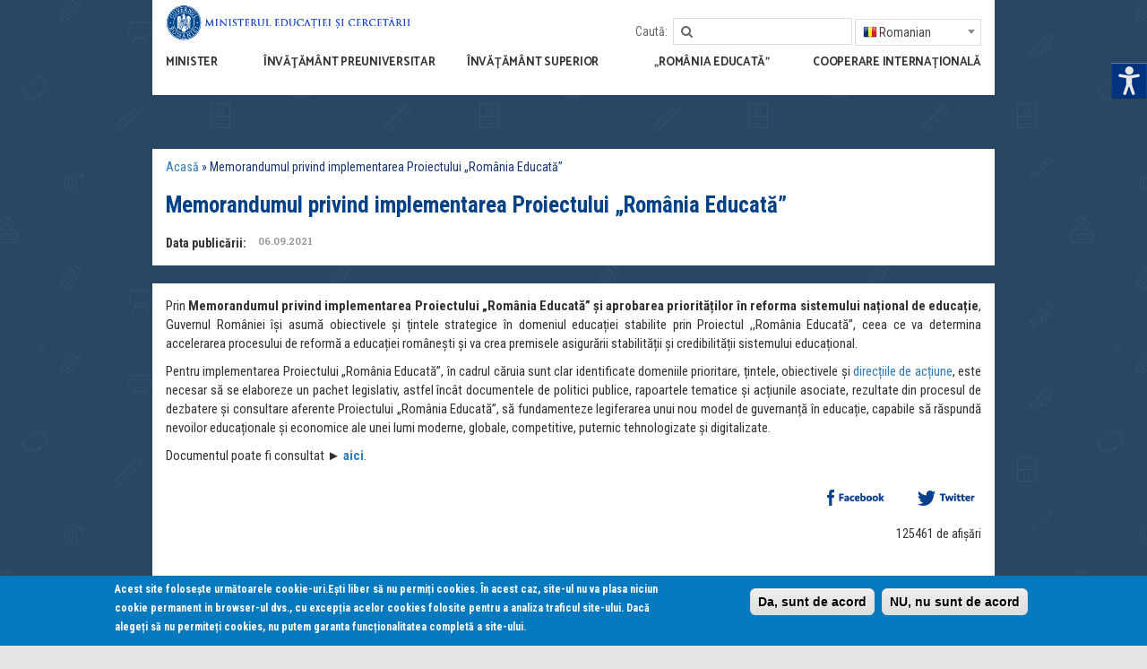

--- FILE ---
content_type: text/html; charset=utf-8
request_url: https://www.edu.ro/memorandum_implementare
body_size: 15806
content:
<!DOCTYPE html>
<!--[if IEMobile 7]><html class="iem7"  lang="ro" dir="ltr"><![endif]-->
<!--[if lte IE 6]><html class="lt-ie9 lt-ie8 lt-ie7"  lang="ro" dir="ltr"><![endif]-->
<!--[if (IE 7)&(!IEMobile)]><html class="lt-ie9 lt-ie8"  lang="ro" dir="ltr"><![endif]-->
<!--[if IE 8]><html class="lt-ie9"  lang="ro" dir="ltr"><![endif]-->
<!--[if (gte IE 9)|(gt IEMobile 7)]><!--><html  lang="ro" dir="ltr" prefix="content: http://purl.org/rss/1.0/modules/content/ dc: http://purl.org/dc/terms/ foaf: http://xmlns.com/foaf/0.1/ og: http://ogp.me/ns# rdfs: http://www.w3.org/2000/01/rdf-schema# sioc: http://rdfs.org/sioc/ns# sioct: http://rdfs.org/sioc/types# skos: http://www.w3.org/2004/02/skos/core# xsd: http://www.w3.org/2001/XMLSchema#"><!--<![endif]-->

<head>
  <meta charset="utf-8" />
<meta name="Generator" content="Drupal 7 (http://drupal.org)" />
<link rel="alternate stylesheet" type="text/css" media="screen, projection, tty, tv" title="Black/White" href="/sites/all/modules/pagestyle/css/style_black_white.css" />
<link rel="alternate stylesheet" type="text/css" media="screen, projection, tty, tv" title="White/Black" href="/sites/all/modules/pagestyle/css/style_white_black.css" />
<link rel="alternate stylesheet" type="text/css" media="screen, projection, tty, tv" title="Yellow/Blue" href="/sites/all/modules/pagestyle/css/style_yellow_blue.css" />
<link rel="stylesheet" type="text/css" media="screen, projection, tty, tv" title="Standard" href="/sites/all/modules/pagestyle/css/style_standard.css" />
<link rel="canonical" href="/memorandum_implementare" />
<link rel="shortlink" href="/node/5815" />
<link rel="shortcut icon" href="https://www.edu.ro/sites/default/files/favicon.ico" type="image/vnd.microsoft.icon" />
  <title>Memorandumul privind implementarea Proiectului „România Educată” | Ministerul Educației și Cercetării</title>

      <meta name="MobileOptimized" content="width">
    <meta name="HandheldFriendly" content="true">
    <meta content="width=device-width, initial-scale=1, maximum-scale=1, user-scalable=no" name="viewport">
    <!--[if IEMobile]><meta http-equiv="cleartype" content="on"><![endif]-->

    
  <style>
@import url("https://www.edu.ro/modules/system/system.base.css?rucud3");
</style>
<style>
@import url("https://www.edu.ro/sites/all/modules/simplenews/simplenews.css?rucud3");
@import url("https://www.edu.ro/modules/aggregator/aggregator.css?rucud3");
@import url("https://www.edu.ro/sites/all/modules/calendar/css/calendar_multiday.css?rucud3");
@import url("https://www.edu.ro/modules/comment/comment.css?rucud3");
@import url("https://www.edu.ro/sites/all/modules/date/date_api/date.css?rucud3");
@import url("https://www.edu.ro/sites/all/modules/date/date_popup/themes/datepicker.1.7.css?rucud3");
@import url("https://www.edu.ro/modules/field/theme/field.css?rucud3");
@import url("https://www.edu.ro/sites/all/modules/fitvids/fitvids.css?rucud3");
@import url("https://www.edu.ro/modules/node/node.css?rucud3");
@import url("https://www.edu.ro/modules/search/search.css?rucud3");
@import url("https://www.edu.ro/modules/user/user.css?rucud3");
@import url("https://www.edu.ro/sites/all/modules/views/css/views.css?rucud3");
@import url("https://www.edu.ro/sites/all/modules/ckeditor/css/ckeditor.css?rucud3");
</style>
<style>
@import url("https://www.edu.ro/sites/all/modules/colorbox/styles/default/colorbox_style.css?rucud3");
@import url("https://www.edu.ro/sites/all/modules/ctools/css/ctools.css?rucud3");
@import url("https://www.edu.ro/sites/all/modules/high_contrast/high_contrast.css?rucud3");
</style>
<style media="screen">body.pagestyle_black_white,body.pagestyle_black_white *{font-weight:normal !important;}body.pagestyle_white_black,body.pagestyle_white_black *{font-weight:bold !important;}body.pagestyle_yellow_blue,body.pagestyle_yellow_blue *{font-weight:bold !important;}body.pagestyle_standard,body.pagestyle_standard *{font-weight:normal !important;}
</style>
<style>
@import url("https://www.edu.ro/sites/all/modules/pagestyle/pagestyle.css?rucud3");
</style>
<style media="screen">body{font-size:100%;}
</style>
<style>
@import url("https://www.edu.ro/sites/all/modules/textsize/textsize.css?rucud3");
@import url("https://www.edu.ro/sites/all/libraries/fontawesome/css/font-awesome.css?rucud3");
@import url("https://www.edu.ro/sites/all/modules/tb_megamenu/css/bootstrap.css?rucud3");
@import url("https://www.edu.ro/sites/all/modules/tb_megamenu/css/base.css?rucud3");
@import url("https://www.edu.ro/sites/all/modules/tb_megamenu/css/default.css?rucud3");
@import url("https://www.edu.ro/sites/all/modules/tb_megamenu/css/compatibility.css?rucud3");
</style>
<style>.tb-megamenu.animate .mega > .mega-dropdown-menu,.tb-megamenu.animate.slide .mega > .mega-dropdown-menu > div{transition-delay:700ms;-webkit-transition-delay:700ms;-ms-transition-delay:700ms;-o-transition-delay:700ms;transition-duration:300ms;-webkit-transition-duration:300ms;-ms-transition-duration:300ms;-o-transition-duration:300ms;}
#sliding-popup.sliding-popup-bottom{background:#0779BF;}#sliding-popup .popup-content #popup-text h2,#sliding-popup .popup-content #popup-text p{color:#ffffff !important;}
</style>
<style>
@import url("https://www.edu.ro/sites/all/modules/eu_cookie_compliance/css/eu_cookie_compliance.css?rucud3");
</style>
<link type="text/css" rel="stylesheet" href="//maxcdn.bootstrapcdn.com/font-awesome/4.2.0/css/font-awesome.min.css" media="all" />
<style>
@import url("https://www.edu.ro/sites/all/themes/edu/css/styles.css?rucud3");
@import url("https://www.edu.ro/sites/all/themes/edu/css/calendar.css?rucud3");
@import url("https://www.edu.ro/sites/all/themes/edu/css/main.css?rucud3");
@import url("https://www.edu.ro/sites/all/themes/edu/css/jsor.css?rucud3");
</style>
  <script>var highContrast = {"link":"<a href=\"\/\" class=\"element-invisible element-focusable\" rel=\"nofollow\">Toggle high contrast<\/a>","cssFilePath":"https:\/\/www.edu.ro\/sites\/default\/files\/high_contrast_current.css"};var drupalHighContrast={};!function(){document.write("<script type='text/javascript' id='high-contrast-css-placeholder'>\x3C/script>");var e=document.getElementById("high-contrast-css-placeholder");!function(e){if("function"==typeof define&&define.amd)define(e);else if("object"==typeof exports)module.exports=e();else{var t=window.Cookies,n=window.Cookies=e();n.noConflict=function(){return window.Cookies=t,n}}}(function(){function e(){for(var e=0,t={};e<arguments.length;e++){var n=arguments[e];for(var o in n)t[o]=n[o]}return t}function t(n){function o(t,r,i){var a;if(arguments.length>1){if(i=e({path:"/"},o.defaults,i),"number"==typeof i.expires){var d=new Date;d.setMilliseconds(d.getMilliseconds()+864e5*i.expires),i.expires=d}try{a=JSON.stringify(r),/^[\{\[]/.test(a)&&(r=a)}catch(c){}return r=encodeURIComponent(String(r)),r=r.replace(/%(23|24|26|2B|3A|3C|3E|3D|2F|3F|40|5B|5D|5E|60|7B|7D|7C)/g,decodeURIComponent),t=encodeURIComponent(String(t)),t=t.replace(/%(23|24|26|2B|5E|60|7C)/g,decodeURIComponent),t=t.replace(/[\(\)]/g,escape),document.cookie=[t,"=",r,i.expires&&"; expires="+i.expires.toUTCString(),i.path&&"; path="+i.path,i.domain&&"; domain="+i.domain,i.secure?"; secure":""].join("")}t||(a={});for(var l=document.cookie?document.cookie.split("; "):[],s=/(%[0-9A-Z]{2})+/g,u=0;u<l.length;u++){var f=l[u].split("="),h=f[0].replace(s,decodeURIComponent),g=f.slice(1).join("=");'"'===g.charAt(0)&&(g=g.slice(1,-1));try{if(g=n&&n(g,h)||g.replace(s,decodeURIComponent),this.json)try{g=JSON.parse(g)}catch(c){}if(t===h){a=g;break}t||(a[h]=g)}catch(c){}}return a}return o.get=o.set=o,o.getJSON=function(){return o.apply({json:!0},[].slice.call(arguments))},o.defaults={},o.remove=function(t,n){o(t,"",e(n,{expires:-1}))},o.withConverter=t,o}return t()});var t=function(e){var t={option:[1,"<select multiple='multiple'>","</select>"],legend:[1,"<fieldset>","</fieldset>"],area:[1,"<map>","</map>"],param:[1,"<object>","</object>"],thead:[1,"<table>","</table>"],tr:[2,"<table><tbody>","</tbody></table>"],col:[2,"<table><tbody></tbody><colgroup>","</colgroup></table>"],td:[3,"<table><tbody><tr>","</tr></tbody></table>"],_default:[1,"<div>","</div>"]};t.optgroup=t.option,t.tbody=t.tfoot=t.colgroup=t.caption=t.thead,t.th=t.td;var n=document.createElement("div"),o=/<\s*\w.*?>/g.exec(e);if(null!=o){var n,r=o[0].replace(/</g,"").replace(/>/g,""),i=t[r]||t._default;e=i[1]+e+i[2],n.innerHTML=e;for(var a=i[0]+1;a--;)n=n.lastChild}else n.innerHTML=e,n=n.lastChild;return n};!function(){function e(){if(!o.isReady){try{document.documentElement.doScroll("left")}catch(t){return void setTimeout(e,1)}o.ready()}}var t,n,o=function(e,t){},r=(window.jQuery,window.$,!1),i=[];o.fn={ready:function(e){return o.bindReady(),o.isReady?e.call(document,o):i&&i.push(e),this}},o.isReady=!1,o.ready=function(){if(!o.isReady){if(!document.body)return setTimeout(o.ready,13);if(o.isReady=!0,i){for(var e,t=0;e=i[t++];)e.call(document,o);i=null}o.fn.triggerHandler&&o(document).triggerHandler("ready")}},o.bindReady=function(){if(!r){if(r=!0,"complete"===document.readyState)return o.ready();if(document.addEventListener)document.addEventListener("DOMContentLoaded",n,!1),window.addEventListener("load",o.ready,!1);else if(document.attachEvent){document.attachEvent("onreadystatechange",n),window.attachEvent("onload",o.ready);var t=!1;try{t=null==window.frameElement}catch(i){}document.documentElement.doScroll&&t&&e()}}},t=o(document),document.addEventListener?n=function(){document.removeEventListener("DOMContentLoaded",n,!1),o.ready()}:document.attachEvent&&(n=function(){"complete"===document.readyState&&(document.detachEvent("onreadystatechange",n),o.ready())}),window.jQuery=window.$=o}();var n=function(){var e=document.getElementById("block-delta-blocks-logo"),t=highContrast.logoPath;if(document.querySelectorAll&&"undefined"!=typeof t&&null!==e){var n=e.querySelectorAll("img");"undefined"==typeof n[0].logoPathOriginal&&(n[0].logoPathOriginal=n[0].src),n[0].src=t}},o=function(){var e=document.getElementById("block-delta-blocks-logo"),t=highContrast.logoPath;if(document.querySelectorAll&&"undefined"!=typeof t&&null!==e){var n=e.querySelectorAll("img");"undefined"!=typeof n[0].logoPathOriginal&&(n[0].src=n[0].logoPathOriginal)}},r=function(){var o=highContrast.cssFilePath;if("undefined"!=typeof o){var r=document.getElementById("high-contrast-css");null===r&&(r=t('<link type="text/css" id="high-contrast-css" rel="stylesheet" href="'+o+'" media="screen" />')),e.parentNode.insertBefore(r,e.nextSibling)}n(),Cookies.set("highContrastActivated","true","/")},i=function(){var e=document.getElementById("high-contrast-css");null!==e&&e.parentNode.removeChild(e),o(),Cookies.set("highContrastActivated","false","/")},a=function(){var e=Cookies.get("highContrastActivated");return"undefined"==typeof e?!1:"false"===e?!1:!0},d=function(){a()?(i(),Cookies.set("highContrastActivated","false","/")):(r(),Cookies.set("highContrastActivated","true","/"))},c=function(){var e=highContrast.link;e=t(e),e.onclick=function(){return d(),this.blur(),!1},document.getElementById("skip-link").appendChild(e)};drupalHighContrast.enableStyles=r,drupalHighContrast.disableStyles=i,drupalHighContrast.toggleHighContrast=d,a()&&r(),$.fn.ready(function(){a()&&n(),c()})}();
</script>
<script src="https://www.edu.ro/sites/all/modules/jquery_update/replace/jquery/1.8/jquery.min.js?v=1.8.3"></script>
<script src="https://www.edu.ro/misc/jquery-extend-3.4.0.js?v=1.8.3"></script>
<script src="https://www.edu.ro/misc/jquery-html-prefilter-3.5.0-backport.js?v=1.8.3"></script>
<script src="https://www.edu.ro/misc/jquery.once.js?v=1.2"></script>
<script src="https://www.edu.ro/misc/drupal.js?rucud3"></script>
<script src="https://www.edu.ro/sites/all/modules/equalheights/jquery.equalheights.js?v=1.0"></script>
<script src="https://www.edu.ro/sites/all/libraries/fitvids/jquery.fitvids.js?rucud3"></script>
<script src="https://www.edu.ro/sites/all/modules/equalheights/equalheights.js?rucud3"></script>
<script src="https://www.edu.ro/sites/all/modules/fitvids/fitvids.js?rucud3"></script>
<script src="https://www.edu.ro/sites/default/files/languages/ro_6AHcfEN7Z2LakoAapMNhMzj_SC8p3F9Q0Dlua2cYXr8.js?rucud3"></script>
<script src="https://www.edu.ro/sites/all/libraries/colorbox/jquery.colorbox-min.js?rucud3"></script>
<script src="https://www.edu.ro/sites/all/modules/colorbox/js/colorbox.js?rucud3"></script>
<script src="https://www.edu.ro/sites/all/modules/colorbox/styles/default/colorbox_style.js?rucud3"></script>
<script src="https://www.edu.ro/sites/all/modules/colorbox/js/colorbox_load.js?rucud3"></script>
<script src="https://www.edu.ro/sites/all/modules/colorbox/js/colorbox_inline.js?rucud3"></script>
<script>  var pagestyleCookieExpires = 365;
  var pagestyleCookieDomain = "/";
  var pagestylePath = "sites/all/modules/pagestyle";
  var pagestyleCurrent = "standard";</script>
<script src="https://www.edu.ro/sites/all/modules/pagestyle/jquery.pagestyle.js?rucud3"></script>
<script>  var textsizeCookieExpires = 365;
  var textsizeCookieDomain = "/";
  var textsizeElement = "body";
  var textsizeElementClass = "";
  var textsizeIncrement = 6;
  var textsizeNormal = 100;
  var textsizeMinimum = 52;
  var textsizeMaximum = 196;
  var textsizeIncrementDisplay = 6;
  var textsizeNormalDisplay = 100;
  var textsizeDisplay = 1;
  var textsizeMinT = "<abbr title=\"Minim\" class=\"textsize\">Min.</abbr> ";
  var textsizeMaxT = "<abbr title=\"Maxim\" class=\"textsize\">Max.</abbr> ";
  var textsizeCurrentText = "Current Size";
  var textsizeReset = 0;</script>
<script src="https://www.edu.ro/sites/all/modules/textsize/jquery.textsize.js?rucud3"></script>
<script src="https://www.edu.ro/sites/all/modules/tb_megamenu/js/tb-megamenu-frontend.js?rucud3"></script>
<script src="https://www.edu.ro/misc/jquery.cookie.js?rucud3"></script>
<script src="https://www.edu.ro/sites/all/modules/tb_megamenu/js/tb-megamenu-touch.js?rucud3"></script>
<script src="https://www.edu.ro/sites/all/libraries/imagesloaded/jquery.imagesloaded.min.js?rucud3"></script>
<script src="https://www.edu.ro/sites/all/modules/google_analytics/googleanalytics.js?rucud3"></script>
<script>(function(i,s,o,g,r,a,m){i["GoogleAnalyticsObject"]=r;i[r]=i[r]||function(){(i[r].q=i[r].q||[]).push(arguments)},i[r].l=1*new Date();a=s.createElement(o),m=s.getElementsByTagName(o)[0];a.async=1;a.src=g;m.parentNode.insertBefore(a,m)})(window,document,"script","https://www.google-analytics.com/analytics.js","ga");ga("create", "UA-78893465-1", {"cookieDomain":"auto"});ga("set", "anonymizeIp", true);ga("send", "pageview");</script>
<script src="https://www.edu.ro/sites/all/themes/edu/js/jquery.backstretch.min.js?rucud3"></script>
<script src="https://www.edu.ro/sites/all/themes/edu/js/jquery-migrate-1.3.0.min.js?rucud3"></script>
<script src="https://www.edu.ro/sites/all/themes/edu/js/underscore-min.js?rucud3"></script>
<script src="https://www.edu.ro/sites/all/themes/edu/js/bootstrap.min.js?rucud3"></script>
<script src="https://www.edu.ro/sites/all/themes/edu/js/calendar.js?rucud3"></script>
<script src="https://www.edu.ro/sites/all/themes/edu/js/script.js?rucud3"></script>
<script>jQuery.extend(Drupal.settings, {"basePath":"\/","pathPrefix":"","setHasJsCookie":0,"ajaxPageState":{"theme":"edu","theme_token":"gRuQ3Mn-xO__aYmN9nAARcC_sKyn0jRON2YShiPgeYw","js":{"sites\/all\/modules\/eu_cookie_compliance\/js\/eu_cookie_compliance.js":1,"0":1,"sites\/all\/modules\/jquery_update\/replace\/jquery\/1.8\/jquery.min.js":1,"misc\/jquery-extend-3.4.0.js":1,"misc\/jquery-html-prefilter-3.5.0-backport.js":1,"misc\/jquery.once.js":1,"misc\/drupal.js":1,"sites\/all\/modules\/equalheights\/jquery.equalheights.js":1,"sites\/all\/libraries\/fitvids\/jquery.fitvids.js":1,"sites\/all\/modules\/equalheights\/equalheights.js":1,"sites\/all\/modules\/fitvids\/fitvids.js":1,"public:\/\/languages\/ro_6AHcfEN7Z2LakoAapMNhMzj_SC8p3F9Q0Dlua2cYXr8.js":1,"sites\/all\/libraries\/colorbox\/jquery.colorbox-min.js":1,"sites\/all\/modules\/colorbox\/js\/colorbox.js":1,"sites\/all\/modules\/colorbox\/styles\/default\/colorbox_style.js":1,"sites\/all\/modules\/colorbox\/js\/colorbox_load.js":1,"sites\/all\/modules\/colorbox\/js\/colorbox_inline.js":1,"1":1,"sites\/all\/modules\/pagestyle\/jquery.pagestyle.js":1,"2":1,"sites\/all\/modules\/textsize\/jquery.textsize.js":1,"sites\/all\/modules\/tb_megamenu\/js\/tb-megamenu-frontend.js":1,"misc\/jquery.cookie.js":1,"sites\/all\/modules\/tb_megamenu\/js\/tb-megamenu-touch.js":1,"sites\/all\/libraries\/imagesloaded\/jquery.imagesloaded.min.js":1,"sites\/all\/modules\/google_analytics\/googleanalytics.js":1,"3":1,"sites\/all\/themes\/edu\/js\/jquery.backstretch.min.js":1,"sites\/all\/themes\/edu\/js\/jquery-migrate-1.3.0.min.js":1,"sites\/all\/themes\/edu\/js\/underscore-min.js":1,"sites\/all\/themes\/edu\/js\/bootstrap.min.js":1,"sites\/all\/themes\/edu\/js\/calendar.js":1,"sites\/all\/themes\/edu\/js\/script.js":1},"css":{"modules\/system\/system.base.css":1,"modules\/system\/system.menus.css":1,"modules\/system\/system.messages.css":1,"modules\/system\/system.theme.css":1,"sites\/all\/modules\/simplenews\/simplenews.css":1,"modules\/aggregator\/aggregator.css":1,"sites\/all\/modules\/calendar\/css\/calendar_multiday.css":1,"modules\/comment\/comment.css":1,"sites\/all\/modules\/date\/date_api\/date.css":1,"sites\/all\/modules\/date\/date_popup\/themes\/datepicker.1.7.css":1,"modules\/field\/theme\/field.css":1,"sites\/all\/modules\/fitvids\/fitvids.css":1,"modules\/node\/node.css":1,"modules\/search\/search.css":1,"modules\/user\/user.css":1,"sites\/all\/modules\/views\/css\/views.css":1,"sites\/all\/modules\/ckeditor\/css\/ckeditor.css":1,"sites\/all\/modules\/colorbox\/styles\/default\/colorbox_style.css":1,"sites\/all\/modules\/ctools\/css\/ctools.css":1,"sites\/all\/modules\/high_contrast\/high_contrast.css":1,"0":1,"sites\/all\/modules\/pagestyle\/pagestyle.css":1,"1":1,"sites\/all\/modules\/textsize\/textsize.css":1,"sites\/all\/libraries\/fontawesome\/css\/font-awesome.css":1,"sites\/all\/modules\/tb_megamenu\/css\/bootstrap.css":1,"sites\/all\/modules\/tb_megamenu\/css\/base.css":1,"sites\/all\/modules\/tb_megamenu\/css\/default.css":1,"sites\/all\/modules\/tb_megamenu\/css\/compatibility.css":1,"2":1,"3":1,"sites\/all\/modules\/eu_cookie_compliance\/css\/eu_cookie_compliance.css":1,"\/\/maxcdn.bootstrapcdn.com\/font-awesome\/4.2.0\/css\/font-awesome.min.css":1,"sites\/all\/themes\/edu\/system.menus.css":1,"sites\/all\/themes\/edu\/system.messages.css":1,"sites\/all\/themes\/edu\/system.theme.css":1,"sites\/all\/themes\/edu\/css\/styles.css":1,"sites\/all\/themes\/edu\/css\/calendar.css":1,"sites\/all\/themes\/edu\/css\/main.css":1,"sites\/all\/themes\/edu\/css\/jsor.css":1}},"colorbox":{"transition":"elastic","speed":"350","opacity":"0.85","slideshow":false,"slideshowAuto":true,"slideshowSpeed":"2500","slideshowStart":"start slideshow","slideshowStop":"stop slideshow","current":"{current} \/ {total}","previous":"\u00ab Prev","next":"Next \u00bb","close":"Close","overlayClose":true,"maxWidth":"98%","maxHeight":"98%","initialWidth":"300","initialHeight":"250","fixed":true,"scrolling":true,"mobiledetect":true,"mobiledevicewidth":"480px"},"equalHeightsModule":{"classes":[{"selector":".box--resizetop","mediaquery":"(min-width: 768px)","minheight":"","maxheight":"","overflow":"visible"},{"selector":".box--resizebottom","mediaquery":"(min-width: 768px)","minheight":"","maxheight":"","overflow":"visible"}],"imagesloaded_ie8":1},"eu_cookie_compliance":{"popup_enabled":1,"popup_agreed_enabled":0,"popup_hide_agreed":0,"popup_clicking_confirmation":1,"popup_html_info":"\u003Cdiv\u003E\n  \u003Cdiv class =\u0022popup-content info\u0022\u003E\n    \u003Cdiv id=\u0022popup-text\u0022\u003E\n      \u003Cp\u003E\u003Cstrong\u003EAcest site folose\u0219te urm\u0103toarele cookie-uri.\u003C\/strong\u003EE\u0219ti liber s\u0103 nu permi\u021bi cookies. \u00cen acest caz, site-ul nu va plasa niciun cookie permanent\u00a0in browser-ul dvs., cu excep\u021bia\u00a0acelor cookies\u00a0folosite pentru a analiza traficul\u00a0site-ului. Dac\u0103 alege\u021bi s\u0103 nu permite\u021bi cookies, nu putem garanta func\u021bionalitatea complet\u0103 a site-ului.\u003C\/p\u003E\n    \u003C\/div\u003E\n    \u003Cdiv id=\u0022popup-buttons\u0022\u003E\n      \u003Cbutton type=\u0022button\u0022 class=\u0022agree-button\u0022\u003EDa, sunt de acord\u003C\/button\u003E\n      \u003Cbutton type=\u0022button\u0022 class=\u0022find-more-button\u0022\u003ENU, nu sunt de acord\u003C\/button\u003E\n    \u003C\/div\u003E\n  \u003C\/div\u003E\n\u003C\/div\u003E\n","popup_html_agreed":"\u003Cdiv\u003E\n  \u003Cdiv class =\u0022popup-content agreed\u0022\u003E\n    \u003Cdiv id=\u0022popup-text\u0022\u003E\n      \u003Cp\u003EThank you for accepting cookies\n\u003C\/p\u003E\u003Cp\u003EYou can now hide this message or find out more about cookies.\u003C\/p\u003E\n    \u003C\/div\u003E\n    \u003Cdiv id=\u0022popup-buttons\u0022\u003E\n      \u003Cbutton type=\u0022button\u0022 class=\u0022hide-popup-button\u0022\u003EAscundere\u003C\/button\u003E\n      \u003Cbutton type=\u0022button\u0022 class=\u0022find-more-button\u0022 \u003EMai multe\u003C\/button\u003E\n    \u003C\/div\u003E\n  \u003C\/div\u003E\n\u003C\/div\u003E","popup_height":"auto","popup_width":"100%","popup_delay":1000,"popup_link":"\/cookies","popup_link_new_window":1,"popup_position":null,"popup_language":"ro","domain":""},"fitvids":{"custom_domains":[],"selectors":["body"],"simplifymarkup":true},"googleanalytics":{"trackOutbound":1,"trackMailto":1,"trackDownload":1,"trackDownloadExtensions":"7z|aac|arc|arj|asf|asx|avi|bin|csv|doc(x|m)?|dot(x|m)?|exe|flv|gif|gz|gzip|hqx|jar|jpe?g|js|mp(2|3|4|e?g)|mov(ie)?|msi|msp|pdf|phps|png|ppt(x|m)?|pot(x|m)?|pps(x|m)?|ppam|sld(x|m)?|thmx|qtm?|ra(m|r)?|sea|sit|tar|tgz|torrent|txt|wav|wma|wmv|wpd|xls(x|m|b)?|xlt(x|m)|xlam|xml|z|zip","trackColorbox":1},"urlIsAjaxTrusted":{"\/memorandum_implementare":true}});</script>
      <!--[if lt IE 9]>
    <script src="/sites/all/themes/zen/js/html5-respond.js"></script>
    <![endif]-->
  
  <script type="text/javascript">
  <!--//--><![CDATA[//><!--
  jQuery(document).ready(function($) { 
      $(window).scroll(function() {
        if($(this).scrollTop() != 0) {
          $("#toTop").fadeIn(); 
        } else {
          $("#toTop").fadeOut();
        }
      });
      
      $("#toTop").click(function() {
        $("body,html").animate({scrollTop:0},800);
      }); 
      
      });
  //--><!]]>
  </script>
<script>
  (function(i,s,o,g,r,a,m){i['GoogleAnalyticsObject']=r;i[r]=i[r]||function(){
  (i[r].q=i[r].q||[]).push(arguments)},i[r].l=1*new Date();a=s.createElement(o),
  m=s.getElementsByTagName(o)[0];a.async=1;a.src=g;m.parentNode.insertBefore(a,m)
  })(window,document,'script','https://www.google-analytics.com/analytics.js','ga');
 
  ga('create', 'UA-15703231-20', 'auto');
  ga('send', 'pageview');
</script>
    
</head>
<body class="" >
  <div id="toTop"><span class="glyphicon glyphicon-chevron-up"></span></div>
      <p id="skip-link">
      <a href="#main-menu" class="element-invisible element-focusable">Jump to navigation</a>
    </p>
      
<div id="header">
	<div class="container clearfix" id="header-container">
		<div id="inner-container">

			<div class="row">
				
				<!-- logo -->
				<div class="col-xs-10 col-sm-4 col-md-3 col-lg-4 col-xs-push-2 col-sm-push-1 col-md-push-0">
											<div class="logo-img">
							<a href="/" title="Acasă" rel="home" id="logo">
								<img id="logo-image" class="img-responsive" src="https://www.edu.ro/sites/default/files/logo_MEC_new_2025.png" alt="Acasă" />
							</a>
						</div>
									</div>
				<!-- /logo -->

				<!-- search & language -->
				<div class="hidden-xs col-sm-7 col-md-9 col-lg-8 col-sm-push-1 col-md-push-0">
					<div class="row">
						<div class="col-xs-12 text-right" id="search-language-column">
							  <div class="header__region region region-header">
    <div id="block-search-form" class="block block-search first odd" role="search">

        <h2 class="block__title block-title">Caută:</h2>
    
  <form action="/memorandum_implementare" method="post" id="search-block-form" accept-charset="UTF-8"><div><div class="container-inline">
    <div class="form-item form-type-textfield form-item-search-block-form">
  <label class="element-invisible" for="edit-search-block-form--2">Căutare </label>
 <input title="Introduceţi termenii doriţi pentru căutare." type="text" id="edit-search-block-form--2" name="search_block_form" value="" size="15" maxlength="128" class="form-text" />
</div>
<div class="form-actions form-wrapper" id="edit-actions"><input type="submit" id="edit-submit" name="op" value="Căutare" class="form-submit" /></div><input type="hidden" name="form_build_id" value="form-_cYrPFtjCx6hdsH1-tUBF-cwnZrV94Y6qjU19RKPlwg" />
<input type="hidden" name="form_id" value="search_block_form" />
</div>
</div></form>
</div>
<div id="block-gtranslate-gtranslate" class="block block-gtranslate last even">

      
  <script type="text/javascript">
/* <![CDATA[ */
eval(unescape("eval%28function%28p%2Ca%2Cc%2Ck%2Ce%2Cr%29%7Be%3Dfunction%28c%29%7Breturn%28c%3Ca%3F%27%27%3Ae%28parseInt%28c/a%29%29%29+%28%28c%3Dc%25a%29%3E35%3FString.fromCharCode%28c+29%29%3Ac.toString%2836%29%29%7D%3Bif%28%21%27%27.replace%28/%5E/%2CString%29%29%7Bwhile%28c--%29r%5Be%28c%29%5D%3Dk%5Bc%5D%7C%7Ce%28c%29%3Bk%3D%5Bfunction%28e%29%7Breturn%20r%5Be%5D%7D%5D%3Be%3Dfunction%28%29%7Breturn%27%5C%5Cw+%27%7D%3Bc%3D1%7D%3Bwhile%28c--%29if%28k%5Bc%5D%29p%3Dp.replace%28new%20RegExp%28%27%5C%5Cb%27+e%28c%29+%27%5C%5Cb%27%2C%27g%27%29%2Ck%5Bc%5D%29%3Breturn%20p%7D%28%276%207%28a%2Cb%29%7Bn%7B4%282.9%29%7B3%20c%3D2.9%28%22o%22%29%3Bc.p%28b%2Cf%2Cf%29%3Ba.q%28c%29%7Dg%7B3%20c%3D2.r%28%29%3Ba.s%28%5C%27t%5C%27+b%2Cc%29%7D%7Du%28e%29%7B%7D%7D6%20h%28a%29%7B4%28a.8%29a%3Da.8%3B4%28a%3D%3D%5C%27%5C%27%29v%3B3%20b%3Da.w%28%5C%27%7C%5C%27%29%5B1%5D%3B3%20c%3B3%20d%3D2.x%28%5C%27y%5C%27%29%3Bz%283%20i%3D0%3Bi%3Cd.5%3Bi++%294%28d%5Bi%5D.A%3D%3D%5C%27B-C-D%5C%27%29c%3Dd%5Bi%5D%3B4%282.j%28%5C%27k%5C%27%29%3D%3DE%7C%7C2.j%28%5C%27k%5C%27%29.l.5%3D%3D0%7C%7Cc.5%3D%3D0%7C%7Cc.l.5%3D%3D0%29%7BF%286%28%29%7Bh%28a%29%7D%2CG%29%7Dg%7Bc.8%3Db%3B7%28c%2C%5C%27m%5C%27%29%3B7%28c%2C%5C%27m%5C%27%29%7D%7D%27%2C43%2C43%2C%27%7C%7Cdocument%7Cvar%7Cif%7Clength%7Cfunction%7CGTranslateFireEvent%7Cvalue%7CcreateEvent%7C%7C%7C%7C%7C%7Ctrue%7Celse%7CdoGTranslate%7C%7CgetElementById%7Cgoogle_translate_element2%7CinnerHTML%7Cchange%7Ctry%7CHTMLEvents%7CinitEvent%7CdispatchEvent%7CcreateEventObject%7CfireEvent%7Con%7Ccatch%7Creturn%7Csplit%7CgetElementsByTagName%7Cselect%7Cfor%7CclassName%7Cgoog%7Cte%7Ccombo%7Cnull%7CsetTimeout%7C500%27.split%28%27%7C%27%29%2C0%2C%7B%7D%29%29"))
/* ]]> */
</script><style type="text/css">
<!--
#goog-gt-tt {display:none !important;}

.goog-te-banner-frame {display:none !important;}

.goog-te-menu-value:hover {text-decoration:none !important;}

body {top:0 !important;}

#google_translate_element2 {display:none!important;}
-->
</style><div id="google_translate_element2"></div>
<script type="text/javascript">function googleTranslateElementInit2() {new google.translate.TranslateElement({pageLanguage: 'ro', autoDisplay: false}, 'google_translate_element2');}</script>
<script type="text/javascript" src="//translate.google.com/translate_a/element.js?cb=googleTranslateElementInit2"></script><select onchange="/* console.log(this.value);  doGTranslate(this); */"><option value="">Select Language</option><option value="ro|ro" style="font-weight:bold;background:url('/sites/all/modules/gtranslate/gtranslate-files/16l.png') no-repeat scroll 0 -320px;padding-left:18px;">Romanian</option><option value="ro|bg" style="background:url('/sites/all/modules/gtranslate/gtranslate-files/16l.png') no-repeat scroll 0 -32px;padding-left:18px;">Bulgarian</option><option value="ro|en" style="background:url('/sites/all/modules/gtranslate/gtranslate-files/16l.png') no-repeat scroll 0 -0px;padding-left:18px;">English</option><option value="ro|fr" style="background:url('/sites/all/modules/gtranslate/gtranslate-files/16l.png') no-repeat scroll 0 -160px;padding-left:18px;">French</option><option value="ro|de" style="background:url('/sites/all/modules/gtranslate/gtranslate-files/16l.png') no-repeat scroll 0 -176px;padding-left:18px;">German</option><option value="ro|hu" style="background:url('/sites/all/modules/gtranslate/gtranslate-files/16l.png') no-repeat scroll 0 -608px;padding-left:18px;">Hungarian</option><option value="ro|it" style="background:url('/sites/all/modules/gtranslate/gtranslate-files/16l.png') no-repeat scroll 0 -224px;padding-left:18px;">Italian</option><option value="ro|sr" style="background:url('/sites/all/modules/gtranslate/gtranslate-files/16l.png') no-repeat scroll 0 -480px;padding-left:18px;">Serbian</option><option value="ro|es" style="background:url('/sites/all/modules/gtranslate/gtranslate-files/16l.png') no-repeat scroll 0 -352px;padding-left:18px;">Spanish</option><option value="ro|tr" style="background:url('/sites/all/modules/gtranslate/gtranslate-files/16l.png') no-repeat scroll 0 -656px;padding-left:18px;">Turkish</option><option value="ro|uk" style="background:url('/sites/all/modules/gtranslate/gtranslate-files/16l.png') no-repeat scroll 0 -528px;padding-left:18px;">Ukrainian</option></select>
</div>
  </div>
						</div>
					</div>
				</div>

				<!-- navigation -->
				<div class="col-xs-2 col-sm-1 col-md-12 col-xs-pull-10 col-sm-pull-11 col-md-pull-0" id="col-navigation-container">
					<div class="row">
						<div class="col-xs-12">
		                	  <div class="region region-navigation">
    <div id="block-tb-megamenu-main-menu" class="block block-tb-megamenu tb-meniul first last odd">

      
  <div  data-duration="300" data-delay="700" id="tb-megamenu-main-menu" class="tb-megamenu tb-megamenu-main-menu animate fading">
      <button data-target=".nav-collapse" data-toggle="collapse" class="btn btn-navbar tb-megamenu-button" type="button">
      <i class="fa fa-reorder"></i>
    </button>
    <div class="nav-collapse ">
    <ul  class="tb-megamenu-nav nav level-0 items-5">
  <li  data-id="1298" data-level="1" data-type="menu_item" data-class="minister" data-xicon="" data-caption="" data-alignsub="" data-group="0" data-hidewcol="0" data-hidesub="0" class="tb-megamenu-item level-1 mega minister dropdown">
  <a href="http://edu.ro"  class="dropdown-toggle">
        
    MINISTER          </a>
  <div  data-class=".menu-test1" data-width="750" style="width: 750px;" class="tb-megamenu-submenu .menu-test1 dropdown-menu mega-dropdown-menu nav-child">
  <div class="mega-dropdown-inner">
    <div  class="tb-megamenu-row row-fluid">
  <div  data-class="" data-width="12" data-hidewcol="0" id="tb-megamenu-column-5" class="tb-megamenu-column span12  mega-col-nav">
  <div class="tb-megamenu-column-inner mega-inner clearfix">
        <ul  class="tb-megamenu-subnav mega-nav level-1 items-4">
  <li  data-id="806" data-level="2" data-type="menu_item" data-class="" data-xicon="" data-caption="" data-alignsub="" data-group="1" data-hidewcol="0" data-hidesub="0" class="tb-megamenu-item level-2 mega mega-group">
  <a href="/minister"  class="mega-group-title">
        
    Minister          </a>
  <div  data-class="" data-width="" class="tb-megamenu-submenu mega-group-ct nav-child">
  <div class="mega-dropdown-inner">
    <div  class="tb-megamenu-row row-fluid">
  <div  data-class="" data-width="12" data-hidewcol="0" id="tb-megamenu-column-1" class="tb-megamenu-column span12  mega-col-nav">
  <div class="tb-megamenu-column-inner mega-inner clearfix">
        <ul  class="tb-megamenu-subnav mega-nav level-2 items-5">
  <li  data-id="1207" data-level="3" data-type="menu_item" data-class="" data-xicon="" data-caption="" data-alignsub="" data-group="0" data-hidewcol="0" data-hidesub="0" class="tb-megamenu-item level-3 mega">
  <a href="http://edu.ro/contact" >
        
    Date de contact          </a>
  </li>

<li  data-id="1123" data-level="3" data-type="menu_item" data-class="" data-xicon="" data-caption="" data-alignsub="" data-group="0" data-hidewcol="0" data-hidesub="0" class="tb-megamenu-item level-3 mega">
  <a href="/legislatie_organizare_functionare" >
        
    Legislație organizare și funcționare          </a>
  </li>

<li  data-id="605" data-level="3" data-type="menu_item" data-class="" data-xicon="" data-caption="" data-alignsub="" data-group="0" data-hidewcol="0" data-hidesub="0" class="tb-megamenu-item level-3 mega">
  <a href="https://edu.ro/organigrama" >
        
    Organigramă          </a>
  </li>

<li  data-id="902" data-level="3" data-type="menu_item" data-class="" data-xicon="" data-caption="" data-alignsub="" data-group="0" data-hidewcol="0" data-hidesub="0" class="tb-megamenu-item level-3 mega">
  <a href="/echipa_conducere" >
        
    Echipa de conducere          </a>
  </li>

<li  data-id="708" data-level="3" data-type="menu_item" data-class="" data-xicon="" data-caption="" data-alignsub="" data-group="0" data-hidewcol="0" data-hidesub="0" class="tb-megamenu-item level-3 mega">
  <a href="/structuri-subordonate" >
        
    Structuri subordonate și în coordonare          </a>
  </li>
</ul>
  </div>
</div>
</div>
  </div>
</div>
</li>

<li  data-id="550" data-level="2" data-type="menu_item" data-class="" data-xicon="" data-caption="" data-alignsub="" data-group="1" data-hidewcol="0" data-hidesub="0" class="tb-megamenu-item level-2 mega mega-group">
  <a href="http://testsite.edu.ro/minister"  class="mega-group-title">
        
    Ministru          </a>
  <div  data-class="" data-width="" class="tb-megamenu-submenu mega-group-ct nav-child">
  <div class="mega-dropdown-inner">
    <div  class="tb-megamenu-row row-fluid">
  <div  data-class="" data-width="12" data-hidewcol="0" id="tb-megamenu-column-2" class="tb-megamenu-column span12  mega-col-nav">
  <div class="tb-megamenu-column-inner mega-inner clearfix">
        <ul  class="tb-megamenu-subnav mega-nav level-2 items-3">
  <li  data-id="692" data-level="3" data-type="menu_item" data-class="" data-xicon="" data-caption="" data-alignsub="" data-group="0" data-hidewcol="0" data-hidesub="0" class="tb-megamenu-item level-3 mega">
  <a href="/despre-ministru" >
        
    Despre          </a>
  </li>

<li  data-id="1909" data-level="3" data-type="menu_item" data-class="" data-xicon="" data-caption="" data-alignsub="" data-group="0" data-hidewcol="0" data-hidesub="0" class="tb-megamenu-item level-3 mega">
  <a href="https://www.edu.ro/legislatie-ordine-ministru" >
        
    Ordine ministru          </a>
  </li>

<li  data-id="901" data-level="3" data-type="menu_item" data-class="" data-xicon="" data-caption="" data-alignsub="" data-group="0" data-hidewcol="0" data-hidesub="0" class="tb-megamenu-item level-3 mega">
  <a href="/cabinet_ministru" >
        
    Cabinet ministru          </a>
  </li>
</ul>
  </div>
</div>
</div>
  </div>
</div>
</li>

<li  data-id="607" data-level="2" data-type="menu_item" data-class="" data-xicon="" data-caption="" data-alignsub="" data-group="1" data-hidewcol="0" data-hidesub="0" class="tb-megamenu-item level-2 mega mega-group">
  <a href="https://www.edu.ro/transparenta-institutionala"  class="mega-group-title">
        
    Transparență instituțională          </a>
  <div  data-class="" data-width="" class="tb-megamenu-submenu mega-group-ct nav-child">
  <div class="mega-dropdown-inner">
    <div  class="tb-megamenu-row row-fluid">
  <div  data-class="" data-width="12" data-hidewcol="0" id="tb-megamenu-column-3" class="tb-megamenu-column span12  mega-col-nav">
  <div class="tb-megamenu-column-inner mega-inner clearfix">
        <ul  class="tb-megamenu-subnav mega-nav level-2 items-7">
  <li  data-id="1125" data-level="3" data-type="menu_item" data-class="" data-xicon="" data-caption="" data-alignsub="" data-group="0" data-hidewcol="0" data-hidesub="0" class="tb-megamenu-item level-3 mega">
  <a href="/consultari-publice" >
        
    Proiecte acte normative          </a>
  </li>

<li  data-id="703" data-level="3" data-type="menu_item" data-class="" data-xicon="" data-caption="" data-alignsub="" data-group="0" data-hidewcol="0" data-hidesub="0" class="tb-megamenu-item level-3 mega">
  <a href="/legea-544" >
        
    Legea 544 privind accesul la datele de interes public          </a>
  </li>

<li  data-id="698" data-level="3" data-type="menu_item" data-class="" data-xicon="" data-caption="" data-alignsub="" data-group="0" data-hidewcol="0" data-hidesub="0" class="tb-megamenu-item level-3 mega">
  <a href="/achizitii_licitatii" >
        
    Achiziții și licitații          </a>
  </li>

<li  data-id="697" data-level="3" data-type="menu_item" data-class="" data-xicon="" data-caption="" data-alignsub="" data-group="0" data-hidewcol="0" data-hidesub="0" class="tb-megamenu-item level-3 mega">
  <a href="/concursuri" >
        
    Concursuri          </a>
  </li>

<li  data-id="696" data-level="3" data-type="menu_item" data-class="" data-xicon="" data-caption="" data-alignsub="" data-group="0" data-hidewcol="0" data-hidesub="0" class="tb-megamenu-item level-3 mega">
  <a href="/rapoarte-publice-periodice" >
        
    Rapoarte publice periodice          </a>
  </li>

<li  data-id="699" data-level="3" data-type="menu_item" data-class="" data-xicon="" data-caption="" data-alignsub="" data-group="0" data-hidewcol="0" data-hidesub="0" class="tb-megamenu-item level-3 mega">
  <a href="/transparenta-financiara" >
        
    Transparență financiară          </a>
  </li>

<li  data-id="701" data-level="3" data-type="menu_item" data-class="" data-xicon="" data-caption="" data-alignsub="" data-group="0" data-hidewcol="0" data-hidesub="0" class="tb-megamenu-item level-3 mega">
  <a href="/declaratii-avere-interese" >
        
    Declarații de avere și interese          </a>
  </li>
</ul>
  </div>
</div>
</div>
  </div>
</div>
</li>

<li  data-id="606" data-level="2" data-type="menu_item" data-class="" data-xicon="" data-caption="" data-alignsub="" data-group="1" data-hidewcol="0" data-hidesub="0" class="tb-megamenu-item level-2 mega mega-group">
  <a href="/comunicare"  class="mega-group-title">
        
    Comunicare          </a>
  <div  data-class="" data-width="" class="tb-megamenu-submenu mega-group-ct nav-child">
  <div class="mega-dropdown-inner">
    <div  class="tb-megamenu-row row-fluid">
  <div  data-class="" data-width="12" data-hidewcol="0" id="tb-megamenu-column-4" class="tb-megamenu-column span12  mega-col-nav">
  <div class="tb-megamenu-column-inner mega-inner clearfix">
        <ul  class="tb-megamenu-subnav mega-nav level-2 items-2">
  <li  data-id="706" data-level="3" data-type="menu_item" data-class="" data-xicon="" data-caption="" data-alignsub="" data-group="0" data-hidewcol="0" data-hidesub="0" class="tb-megamenu-item level-3 mega">
  <a href="/birou_presa" >
        
    Birou Presă          </a>
  </li>

<li  data-id="705" data-level="3" data-type="menu_item" data-class="" data-xicon="" data-caption="" data-alignsub="" data-group="0" data-hidewcol="0" data-hidesub="0" class="tb-megamenu-item level-3 mega">
  <a href="https://www.edu.ro/procedura_acreditare_presa_ME" >
        
    Procedură acreditare jurnaliști          </a>
  </li>
</ul>
  </div>
</div>
</div>
  </div>
</div>
</li>
</ul>
  </div>
</div>
</div>
  </div>
</div>
</li>

<li  data-id="445" data-level="1" data-type="menu_item" data-class="preuniversitar" data-xicon="" data-caption="" data-alignsub="left" data-group="0" data-hidewcol="0" data-hidesub="0" class="tb-megamenu-item level-1 mega preuniversitar mega-align-left dropdown">
  <a href="#"  class="dropdown-toggle">
        
    Învăţământ preuniversitar          </a>
  <div  data-class="" data-width="750" style="width: 750px;" class="tb-megamenu-submenu dropdown-menu mega-dropdown-menu nav-child">
  <div class="mega-dropdown-inner">
    <div  class="tb-megamenu-row row-fluid">
  <div  data-class="" data-width="4" data-hidewcol="0" id="tb-megamenu-column-6" class="tb-megamenu-column span4  mega-col-nav">
  <div class="tb-megamenu-column-inner mega-inner clearfix">
        <ul  class="tb-megamenu-subnav mega-nav level-1 items-8">
  <li  data-id="611" data-level="2" data-type="menu_item" data-class="" data-xicon="" data-caption="" data-alignsub="" data-group="0" data-hidewcol="0" data-hidesub="0" class="tb-megamenu-item level-2 mega">
  <a href="/descriere" >
        
    Descriere          </a>
  </li>

<li  data-id="612" data-level="2" data-type="menu_item" data-class="" data-xicon="" data-caption="" data-alignsub="" data-group="0" data-hidewcol="0" data-hidesub="0" class="tb-megamenu-item level-2 mega">
  <a href="/educatie_timpurie" >
        
    Educație timpurie (0 - 6 ani)          </a>
  </li>

<li  data-id="613" data-level="2" data-type="menu_item" data-class="" data-xicon="" data-caption="" data-alignsub="" data-group="0" data-hidewcol="0" data-hidesub="0" class="tb-megamenu-item level-2 mega">
  <a href="/invatamant-primar" >
        
    Învățământ primar          </a>
  </li>

<li  data-id="899" data-level="2" data-type="menu_item" data-class="" data-xicon="" data-caption="" data-alignsub="" data-group="0" data-hidewcol="0" data-hidesub="0" class="tb-megamenu-item level-2 mega">
  <a href="/invatamant-gimnazial" >
        
    Învățământ gimnazial          </a>
  </li>

<li  data-id="615" data-level="2" data-type="menu_item" data-class="" data-xicon="" data-caption="" data-alignsub="" data-group="0" data-hidewcol="0" data-hidesub="0" class="tb-megamenu-item level-2 mega">
  <a href="/invatamant-liceal" >
        
    Învățământ liceal          </a>
  </li>

<li  data-id="912" data-level="2" data-type="menu_item" data-class="" data-xicon="" data-caption="" data-alignsub="" data-group="0" data-hidewcol="0" data-hidesub="0" class="tb-megamenu-item level-2 mega">
  <a href="/invatamant-postliceal" >
        
    Învățământ postliceal          </a>
  </li>

<li  data-id="913" data-level="2" data-type="menu_item" data-class="" data-xicon="" data-caption="" data-alignsub="" data-group="0" data-hidewcol="0" data-hidesub="0" class="tb-megamenu-item level-2 mega">
  <a href="/invatamant-profesional" >
        
    Învățământ profesional          </a>
  </li>

<li  data-id="618" data-level="2" data-type="menu_item" data-class="" data-xicon="" data-caption="" data-alignsub="" data-group="0" data-hidewcol="0" data-hidesub="0" class="tb-megamenu-item level-2 mega">
  <a href="/invatamant-special" >
        
    Învățământ special          </a>
  </li>
</ul>
  </div>
</div>

<div  data-class="" data-width="4" data-hidewcol="" id="tb-megamenu-column-7" class="tb-megamenu-column span4  mega-col-nav">
  <div class="tb-megamenu-column-inner mega-inner clearfix">
        <ul  class="tb-megamenu-subnav mega-nav level-1 items-8">
  <li  data-id="710" data-level="2" data-type="menu_item" data-class="" data-xicon="" data-caption="" data-alignsub="" data-group="0" data-hidewcol="0" data-hidesub="0" class="tb-megamenu-item level-2 mega">
  <a href="/invatamant-minoritati-nationale" >
        
    Învățământ minorități naționale          </a>
  </li>

<li  data-id="1211" data-level="2" data-type="menu_item" data-class="" data-xicon="" data-caption="" data-alignsub="" data-group="0" data-hidewcol="0" data-hidesub="0" class="tb-megamenu-item level-2 mega">
  <a href="https://www.edu.ro/formare-continua" >
        
    Carieră didactică - formare continuă          </a>
  </li>

<li  data-id="623" data-level="2" data-type="menu_item" data-class="" data-xicon="" data-caption="" data-alignsub="" data-group="0" data-hidewcol="0" data-hidesub="0" class="tb-megamenu-item level-2 mega">
  <a href="/retea-scolara" >
        
    Rețea școlară          </a>
  </li>

<li  data-id="1620" data-level="2" data-type="menu_item" data-class="" data-xicon="" data-caption="" data-alignsub="" data-group="0" data-hidewcol="0" data-hidesub="0" class="tb-megamenu-item level-2 mega">
  <a href="https://www.edu.ro/mijloace_invatamant" >
        
    Mijloace de învățământ          </a>
  </li>

<li  data-id="1347" data-level="2" data-type="menu_item" data-class="" data-xicon="" data-caption="" data-alignsub="" data-group="0" data-hidewcol="0" data-hidesub="0" class="tb-megamenu-item level-2 mega">
  <a href="https://www.edu.ro/cjrae_cmbrae" >
        
    CJRAE/CMBRAE          </a>
  </li>

<li  data-id="620" data-level="2" data-type="menu_item" data-class="" data-xicon="" data-caption="" data-alignsub="" data-group="0" data-hidewcol="0" data-hidesub="0" class="tb-megamenu-item level-2 mega">
  <a href="/olimpiade-si-concursuri" >
        
    Olimpiade și concursuri          </a>
  </li>

<li  data-id="1301" data-level="2" data-type="menu_item" data-class="" data-xicon="" data-caption="" data-alignsub="" data-group="0" data-hidewcol="0" data-hidesub="0" class="tb-megamenu-item level-2 mega">
  <a href="/management-scolar" >
        
    Management școlar          </a>
  </li>

<li  data-id="622" data-level="2" data-type="menu_item" data-class="" data-xicon="" data-caption="" data-alignsub="" data-group="0" data-hidewcol="0" data-hidesub="0" class="tb-megamenu-item level-2 mega">
  <a href="/resurse-umane-mobilitate-personal-didactic" >
        
    Resurse umane / Mobilitate personal didactic          </a>
  </li>
</ul>
  </div>
</div>
</div>
  </div>
</div>
</li>

<li  data-id="446" data-level="1" data-type="menu_item" data-class="superior" data-xicon="superior" data-caption="" data-alignsub="center" data-group="0" data-hidewcol="0" data-hidesub="0" class="tb-megamenu-item level-1 mega superior mega-align-center dropdown">
  <a href="#"  class="dropdown-toggle">
          <i class="superior"></i>
        
    Învățământ superior          </a>
  <div  data-class="" data-width="550" style="width: 550px;" class="tb-megamenu-submenu dropdown-menu mega-dropdown-menu nav-child">
  <div class="mega-dropdown-inner">
    <div  class="tb-megamenu-row row-fluid">
  <div  data-class="" data-width="6" data-hidewcol="0" id="tb-megamenu-column-8" class="tb-megamenu-column span6  mega-col-nav">
  <div class="tb-megamenu-column-inner mega-inner clearfix">
        <ul  class="tb-megamenu-subnav mega-nav level-1 items-9">
  <li  data-id="1213" data-level="2" data-type="menu_item" data-class="" data-xicon="" data-caption="" data-alignsub="" data-group="0" data-hidewcol="0" data-hidesub="0" class="tb-megamenu-item level-2 mega">
  <a href="/descriere-0" >
        
    Descriere          </a>
  </li>

<li  data-id="628" data-level="2" data-type="menu_item" data-class="" data-xicon="" data-caption="" data-alignsub="" data-group="0" data-hidewcol="0" data-hidesub="0" class="tb-megamenu-item level-2 mega">
  <a href="/studii-licenta" >
        
    Studii universitare de licență          </a>
  </li>

<li  data-id="629" data-level="2" data-type="menu_item" data-class="" data-xicon="" data-caption="" data-alignsub="" data-group="0" data-hidewcol="0" data-hidesub="0" class="tb-megamenu-item level-2 mega">
  <a href="/studii-masterat" >
        
    Studii universitare de  masterat          </a>
  </li>

<li  data-id="630" data-level="2" data-type="menu_item" data-class="" data-xicon="" data-caption="" data-alignsub="" data-group="0" data-hidewcol="0" data-hidesub="0" class="tb-megamenu-item level-2 mega">
  <a href="/studii-doctorat" >
        
    Studii universitare de doctorat          </a>
  </li>

<li  data-id="908" data-level="2" data-type="menu_item" data-class="" data-xicon="" data-caption="" data-alignsub="" data-group="0" data-hidewcol="0" data-hidesub="0" class="tb-megamenu-item level-2 mega">
  <a href="/studii-postuniversitare" >
        
    Studii Postuniversitare          </a>
  </li>

<li  data-id="1339" data-level="2" data-type="menu_item" data-class="" data-xicon="" data-caption="" data-alignsub="" data-group="0" data-hidewcol="0" data-hidesub="0" class="tb-megamenu-item level-2 mega">
  <a href="/tertiar-nonuniversitar" >
        
    Invățământ Terțiar Nonuniversitar          </a>
  </li>

<li  data-id="631" data-level="2" data-type="menu_item" data-class="" data-xicon="" data-caption="" data-alignsub="" data-group="0" data-hidewcol="0" data-hidesub="0" class="tb-megamenu-item level-2 mega">
  <a href="/acte-de-studiu" >
        
    Acte de studii          </a>
  </li>

<li  data-id="632" data-level="2" data-type="menu_item" data-class="" data-xicon="" data-caption="" data-alignsub="" data-group="0" data-hidewcol="0" data-hidesub="0" class="tb-megamenu-item level-2 mega">
  <a href="/mobilitati" >
        
    Mobilități          </a>
  </li>

<li  data-id="633" data-level="2" data-type="menu_item" data-class="" data-xicon="" data-caption="" data-alignsub="" data-group="0" data-hidewcol="0" data-hidesub="0" class="tb-megamenu-item level-2 mega">
  <a href="/titluri-stiintifice" >
        
    Titluri didactice și de cercetare          </a>
  </li>
</ul>
  </div>
</div>

<div  data-class="" data-width="6" data-hidewcol="" id="tb-megamenu-column-9" class="tb-megamenu-column span6  mega-col-nav">
  <div class="tb-megamenu-column-inner mega-inner clearfix">
        <ul  class="tb-megamenu-subnav mega-nav level-1 items-9">
  <li  data-id="1307" data-level="2" data-type="menu_item" data-class="" data-xicon="" data-caption="" data-alignsub="" data-group="0" data-hidewcol="0" data-hidesub="0" class="tb-megamenu-item level-2 mega">
  <a href="/CNATDCU" >
        
    Acordarea sau retragerea titlului de doctor          </a>
  </li>

<li  data-id="1340" data-level="2" data-type="menu_item" data-class="" data-xicon="" data-caption="" data-alignsub="" data-group="0" data-hidewcol="0" data-hidesub="0" class="tb-megamenu-item level-2 mega">
  <a href="/asigurarea-calit%C4%83%C8%9Bii" >
        
    Asigurarea calității          </a>
  </li>

<li  data-id="1306" data-level="2" data-type="menu_item" data-class="" data-xicon="" data-caption="" data-alignsub="" data-group="0" data-hidewcol="0" data-hidesub="0" class="tb-megamenu-item level-2 mega">
  <a href="/activitate-studenteasca" >
        
    Activitate studențească          </a>
  </li>

<li  data-id="1341" data-level="2" data-type="menu_item" data-class="" data-xicon="" data-caption="" data-alignsub="" data-group="0" data-hidewcol="0" data-hidesub="0" class="tb-megamenu-item level-2 mega">
  <a href="/facilitati-studenti" >
        
    Facilități pentru studenți          </a>
  </li>

<li  data-id="1308" data-level="2" data-type="menu_item" data-class="" data-xicon="" data-caption="" data-alignsub="" data-group="0" data-hidewcol="0" data-hidesub="0" class="tb-megamenu-item level-2 mega">
  <a href="/consilii-consultative-0" >
        
    Consilii Consultative          </a>
  </li>

<li  data-id="907" data-level="2" data-type="menu_item" data-class="" data-xicon="" data-caption="" data-alignsub="" data-group="0" data-hidewcol="0" data-hidesub="0" class="tb-megamenu-item level-2 mega">
  <a href="/finantare-universitar" >
        
    Finanțare          </a>
  </li>

<li  data-id="910" data-level="2" data-type="menu_item" data-class="" data-xicon="" data-caption="" data-alignsub="" data-group="0" data-hidewcol="0" data-hidesub="0" class="tb-megamenu-item level-2 mega">
  <a href="/abilitare-0" >
        
    Abilitare          </a>
  </li>

<li  data-id="626" data-level="2" data-type="menu_item" data-class="" data-xicon="" data-caption="" data-alignsub="" data-group="0" data-hidewcol="0" data-hidesub="0" class="tb-megamenu-item level-2 mega">
  <a href="/institutii-invatamant-superior" >
        
    Instituții de învățământ superior          </a>
  </li>

<li  data-id="627" data-level="2" data-type="menu_item" data-class="" data-xicon="" data-caption="" data-alignsub="" data-group="0" data-hidewcol="0" data-hidesub="0" class="tb-megamenu-item level-2 mega">
  <a href="/biblioteci-universitare" >
        
    Biblioteci Universitare          </a>
  </li>
</ul>
  </div>
</div>
</div>
  </div>
</div>
</li>

<li  data-id="448" data-level="1" data-type="menu_item" data-class="cercetare" data-xicon="cercetare" data-caption="" data-alignsub="center" data-group="0" data-hidewcol="0" data-hidesub="0" class="tb-megamenu-item level-1 mega cercetare mega-align-center dropdown">
  <a href="#"  class="dropdown-toggle">
          <i class="cercetare"></i>
        
    „România Educată”          </a>
  <div  data-class="" data-width="550" style="width: 550px;" class="tb-megamenu-submenu dropdown-menu mega-dropdown-menu nav-child">
  <div class="mega-dropdown-inner">
    <div  class="tb-megamenu-row row-fluid">
  <div  data-class="" data-width="12" data-hidewcol="0" id="tb-megamenu-column-10" class="tb-megamenu-column span12  mega-col-nav">
  <div class="tb-megamenu-column-inner mega-inner clearfix">
        <ul  class="tb-megamenu-subnav mega-nav level-1 items-6">
  <li  data-id="1622" data-level="2" data-type="menu_item" data-class="" data-xicon="" data-caption="" data-alignsub="" data-group="0" data-hidewcol="0" data-hidesub="0" class="tb-megamenu-item level-2 mega">
  <a href="https://www.edu.ro/memorandum_implementare" >
        
    Memorandum implementare          </a>
  </li>

<li  data-id="1977" data-level="2" data-type="menu_item" data-class="" data-xicon="" data-caption="" data-alignsub="" data-group="0" data-hidewcol="0" data-hidesub="0" class="tb-megamenu-item level-2 mega">
  <a href="https://www.edu.ro/legile_edu" >
        
    Pachetul de legi ale educației „România Educată”          </a>
  </li>

<li  data-id="1626" data-level="2" data-type="menu_item" data-class="" data-xicon="" data-caption="" data-alignsub="" data-group="0" data-hidewcol="0" data-hidesub="0" class="tb-megamenu-item level-2 mega">
  <a href="https://www.edu.ro/pilotare_planuri_cadru_liceu" >
        
     Pilotare planuri-cadru liceu          </a>
  </li>

<li  data-id="1957" data-level="2" data-type="menu_item" data-class="" data-xicon="" data-caption="" data-alignsub="" data-group="0" data-hidewcol="0" data-hidesub="0" class="tb-megamenu-item level-2 mega">
  <a href="https://www.edu.ro/PNRR" >
        
    PNRR          </a>
  </li>

<li  data-id="1969" data-level="2" data-type="menu_item" data-class="" data-xicon="" data-caption="" data-alignsub="" data-group="0" data-hidewcol="0" data-hidesub="0" class="tb-megamenu-item level-2 mega">
  <a href="https://www.edu.ro/scoli_pilot" >
        
    Școli-pilot          </a>
  </li>

<li  data-id="1623" data-level="2" data-type="menu_item" data-class="" data-xicon="" data-caption="" data-alignsub="" data-group="0" data-hidewcol="0" data-hidesub="0" class="tb-megamenu-item level-2 mega">
  <a href="https://www.edu.ro/CIM_2021" >
        
    Comitet interministerial monitorizare          </a>
  </li>
</ul>
  </div>
</div>
</div>
  </div>
</div>
</li>

<li  data-id="447" data-level="1" data-type="menu_item" data-class="cooperare" data-xicon="" data-caption="" data-alignsub="right" data-group="0" data-hidewcol="0" data-hidesub="0" class="tb-megamenu-item level-1 mega cooperare mega-align-right dropdown">
  <a href="#"  class="dropdown-toggle">
        
    Cooperare internațională          </a>
  <div  data-class="" data-width="550" style="width: 550px;" class="tb-megamenu-submenu dropdown-menu mega-dropdown-menu nav-child">
  <div class="mega-dropdown-inner">
    <div  class="tb-megamenu-row row-fluid">
  <div  data-class="" data-width="6" data-hidewcol="0" id="tb-megamenu-column-11" class="tb-megamenu-column span6  mega-col-nav">
  <div class="tb-megamenu-column-inner mega-inner clearfix">
        <ul  class="tb-megamenu-subnav mega-nav level-1 items-8">
  <li  data-id="911" data-level="2" data-type="menu_item" data-class="" data-xicon="" data-caption="" data-alignsub="" data-group="0" data-hidewcol="0" data-hidesub="0" class="tb-megamenu-item level-2 mega">
  <a href="/despre%20cooperare%20int" >
        
    Descriere          </a>
  </li>

<li  data-id="636" data-level="2" data-type="menu_item" data-class="" data-xicon="" data-caption="" data-alignsub="" data-group="0" data-hidewcol="0" data-hidesub="0" class="tb-megamenu-item level-2 mega">
  <a href="/studiaza-in-romania" >
        
    Studiază în România || Study in Romania          </a>
  </li>

<li  data-id="572" data-level="2" data-type="menu_item" data-class="" data-xicon="" data-caption="" data-alignsub="" data-group="0" data-hidewcol="0" data-hidesub="0" class="tb-megamenu-item level-2 mega">
  <a href="https://www.edu.ro/recunoastere-echivalare-diplome" >
        
    Recunoaștere studii          </a>
  </li>

<li  data-id="2057" data-level="2" data-type="menu_item" data-class="" data-xicon="" data-caption="" data-alignsub="" data-group="0" data-hidewcol="0" data-hidesub="0" class="tb-megamenu-item level-2 mega">
  <a href="https://www.edu.ro/recunoastere_profesie_didactica_preuniversitar"  target="_self" title="Recunoaștere profesie didactică preuniversitar">
        
    Recunoaștere profesie didactică preuniversitar          </a>
  </li>

<li  data-id="1289" data-level="2" data-type="menu_item" data-class="" data-xicon="" data-caption="" data-alignsub="" data-group="0" data-hidewcol="0" data-hidesub="0" class="tb-megamenu-item level-2 mega">
  <a href="https://www.edu.ro/proceduri-pentru-strainatate"  target="_blank" title="Proceduri pentru străinătate">
        
    Proceduri pentru străinătate          </a>
  </li>

<li  data-id="637" data-level="2" data-type="menu_item" data-class="" data-xicon="" data-caption="" data-alignsub="" data-group="0" data-hidewcol="0" data-hidesub="0" class="tb-megamenu-item level-2 mega">
  <a href="/procesul-bologna-0" >
        
    Procesul Bologna          </a>
  </li>

<li  data-id="1293" data-level="2" data-type="menu_item" data-class="" data-xicon="" data-caption="" data-alignsub="" data-group="0" data-hidewcol="0" data-hidesub="0" class="tb-megamenu-item level-2 mega">
  <a href="/initiativa-cooperare-asem" >
        
    Inițiativa de cooperare ASEM          </a>
  </li>

<li  data-id="1940" data-level="2" data-type="menu_item" data-class="" data-xicon="" data-caption="" data-alignsub="" data-group="0" data-hidewcol="0" data-hidesub="0" class="tb-megamenu-item level-2 mega">
  <a href="https://www.edu.ro/brexit" >
        
    Brexit           </a>
  </li>
</ul>
  </div>
</div>

<div  data-class="" data-width="6" data-hidewcol="" id="tb-megamenu-column-12" class="tb-megamenu-column span6  mega-col-nav">
  <div class="tb-megamenu-column-inner mega-inner clearfix">
        <ul  class="tb-megamenu-subnav mega-nav level-1 items-6">
  <li  data-id="640" data-level="2" data-type="menu_item" data-class="" data-xicon="" data-caption="" data-alignsub="" data-group="0" data-hidewcol="0" data-hidesub="0" class="tb-megamenu-item level-2 mega">
  <a href="https://www.edu.ro/cadrul_european" >
        
    Cadrul european          </a>
  </li>

<li  data-id="914" data-level="2" data-type="menu_item" data-class="" data-xicon="" data-caption="" data-alignsub="" data-group="0" data-hidewcol="0" data-hidesub="0" class="tb-megamenu-item level-2 mega">
  <a href="/mobilitati-internationale" >
        
    Mobilități          </a>
  </li>

<li  data-id="917" data-level="2" data-type="menu_item" data-class="" data-xicon="" data-caption="" data-alignsub="" data-group="0" data-hidewcol="0" data-hidesub="0" class="tb-megamenu-item level-2 mega">
  <a href="/cooperare-bilaterala" >
        
    Cooperare Bilaterală          </a>
  </li>

<li  data-id="916" data-level="2" data-type="menu_item" data-class="" data-xicon="" data-caption="" data-alignsub="" data-group="0" data-hidewcol="0" data-hidesub="0" class="tb-megamenu-item level-2 mega">
  <a href="/organizatii-internationale" >
        
    Organizații Internaționale          </a>
  </li>

<li  data-id="915" data-level="2" data-type="menu_item" data-class="" data-xicon="" data-caption="" data-alignsub="" data-group="0" data-hidewcol="0" data-hidesub="0" class="tb-megamenu-item level-2 mega">
  <a href="/romanii-de-pretutindeni" >
        
    Românii de Pretutindeni          </a>
  </li>

<li  data-id="1609" data-level="2" data-type="menu_item" data-class="" data-xicon="" data-caption="" data-alignsub="" data-group="0" data-hidewcol="0" data-hidesub="0" class="tb-megamenu-item level-2 mega">
  <a href="/manifestari-internationale" >
        
    Manifestări internaționale          </a>
  </li>
</ul>
  </div>
</div>
</div>
  </div>
</div>
</li>
</ul>
      </div>
  </div>

</div>
  </div>
						</div>
					</div>
				</div>
				<!--- /navigation -->
			</div>
		</div>
	</div>
</div>

<div id="page-wrapper">
	<div id="page">

		
    <div id="main-wrapper">
        <div id="main" class="clearfix">

                    <div class="container" id="breadcrumb">
            <div class="row">
              <div class="breadcrumb"><a href="/">Acasă</a> » Memorandumul privind implementarea Proiectului „România Educată”</div>            </div>
          </div>
          
          <!--<div class="container home-boxes">
            <div class="row">
                            </div>
          </div>-->
        
          <div class="home-content">
          	            	<div class="container no-background">
            	            	            <div class="row">
	            		                	<div class="col-xs-12 col-md-12">
	                
	                    	                    
	                    <div id="content" class="column">
	                       <div class="section">
	                       <a id="main-content"></a>
	                       	                                                      <h1 class="title" id="page-title">Memorandumul privind implementarea Proiectului „România Educată”</h1>
                               
	                       	                       <div class="tabs"></div>	                         <div class="region region-help">
    <div id="block-textsize-form" class="block block-textsize first odd">

      
  <h3 class="inline">Text Size: </h3>
<ul class="textsize_inline textsize_current_list">
  <li class="ts_increase_variable"><a href="/textsize/increase?destination=node/5815" title="Text Size: Increase +6%" class="ts_increase_variable text_display_hidden ts_rollover"><img src="/sites/all/modules/textsize/images/increase_16.gif" alt="Increase" class="ts_increase text_display_hidden ts_rollover" /></a></li>
  <li class="ts_decrease_variable"><a href="/textsize/decrease?destination=node/5815" title="Text Size: Decrease -6%" class="ts_decrease_variable text_display_hidden ts_rollover"><img src="/sites/all/modules/textsize/images/decrease_16.gif" alt="Decrease" class="ts_decrease text_display_hidden ts_rollover" /></a></li>
  <li class="ts_normal_variable"><a href="/textsize/normal?destination=node/5815" title="Text Size: Normal =100%" class="ts_normal_variable text_display_hidden ts_rollover"><img src="/sites/all/modules/textsize/images/normal_16.gif" alt="Normal" class="ts_normal text_display_hidden ts_rollover" /></a></li>
</ul>
<p class="textsize_current textsize_current_list display_hidden current_text_display_hidden"><span class="display_hidden">Current Size: </span><span id="textsize_current" title="Current Size: 100%">100%</span></p>
<div class="ts_clear"></div>
</div>
<div id="block-high-contrast-high-contrast-switcher" class="block block-high-contrast even">

      
  
    <div class="high_contrast_switcher high_contrast_switcher_links">
      <p>
        <span class="high_contrast_switcher_label">Contrast:</span><span class="high_contrast_switcher_high"><a href="drupalHighContrast.enableStyles()">Ridicat</a></span><span class="high_contrast_switcher_separator">|</span><span class="high_contrast_switcher_normal"><a href="drupalHighContrast.disableStyles()">Normal</a></span></p>
    </div>
    
</div>
<div id="block-pagestyle-form" class="block block-pagestyle odd">

      
  <form class="pagestyle" action="/memorandum_implementare" method="post" id="pagestyle-form" accept-charset="UTF-8"><div><div id="pagestyle" class="pagestyle_inline pagestyle_current_list container-inline">
  <div class="form-item form-type-select form-item-pagestyle-select">
  <label for="edit-pagestyle-select">Page Style </label>
 <select id="edit-pagestyle-select" name="pagestyle_select" class="form-select"><option value="black_white">Black/White</option><option value="white_black">White/Black</option><option value="yellow_blue">Yellow/Blue</option><option value="standard" selected="selected">Standard</option></select>
</div>
<input type="submit" id="edit-pagestyle-submit" name="op" value="Salvare" class="form-submit" />    <p class="pagestyle_current pagestyle_current_list display_hidden current_text_display_hidden text_display"><span class="display_hidden">Current Style: </span><span id="pagestyle_current" title="Current Style: Standard">Standard</span></p>
  </div>
<div class="ps_clear"></div></div></form>
</div>
<div id="block-block-15" class="block block-block last even">

      
  <div class="help-bttn"><img src="/sites/all/themes/edu/images/acc.jpg" alt="Accessibility" /></div>

</div>
  </div>

	                       	                       	                       


<div class="field field-name-field-data-publicarii field-type-datetime field-label-inline clearfix"><div class="field-label">Data publicării:&nbsp;</div><div class="field-items"><div class="field-item even"><span class="date-display-single" property="dc:date" datatype="xsd:dateTime" content="2021-09-06T00:00:00+03:00">06.09.2021</span></div></div></div>
<article class="node-5815 node node-article view-mode-full clearfix" about="/memorandum_implementare" typeof="sioc:Item foaf:Document">

      <header>
                  <span property="dc:title" content="Memorandumul privind implementarea Proiectului „România Educată”" class="rdf-meta element-hidden"></span><span property="sioc:num_replies" content="0" datatype="xsd:integer" class="rdf-meta element-hidden"></span>
      
          </header>
  
  <div class="field field-name-body field-type-text-with-summary field-label-hidden"><div class="field-items"><div class="field-item even" property="content:encoded"><p class="rtejustify">Prin <strong>Memorandumul privind implementarea Proiectului „România Educată” și aprobarea priorităților în reforma sistemului național de educație</strong>, Guvernul României își asumă obiectivele și țintele strategice în domeniul educației stabilite prin Proiectul ,,România Educată”, ceea ce va determina accelerarea procesului de reformă a educației românești și va crea premisele asigurării stabilității și credibilității sistemului educațional.</p>
<p class="rtejustify">Pentru implementarea Proiectului „România Educată”, în cadrul căruia sunt clar identificate domeniile prioritare, țintele, obiectivele și <a href="https://www.edu.ro/implementare_monitorizare_Proiect_Romania_Educata" target="_blank">direcțiile de acțiune</a>, este necesar să se elaboreze un pachet legislativ, astfel încât documentele de politici publice, rapoartele tematice și acțiunile asociate, rezultate din procesul de dezbatere și consultare aferente Proiectului „România Educată”, să fundamenteze legiferarea unui nou model de guvernanță în educație, capabile să răspundă nevoilor educaționale și economice ale unei lumi moderne, globale, competitive, puternic tehnologizate și digitalizate.</p>
<p class="rtejustify">Documentul poate fi consultat ► <a href="/sites/default/files/_fi%C8%99iere/Romania%20Educata/Memorandum%20Romania%20Educata%202021.pdf" target="_self"><strong>aici</strong></a>.</p>
</div></div></div><div class="service-links"><ul class="links"><li class="service-links-facebook first"><a href="http://www.facebook.com/sharer.php?u=https%3A//www.edu.ro/memorandum_implementare&amp;t=Memorandumul%20privind%20implementarea%20Proiectului%20%E2%80%9ERom%C3%A2nia%20Educat%C4%83%E2%80%9D" title="Share on Facebook" class="service-links-facebook" rel="nofollow" target="_blank"><img typeof="foaf:Image" src="https://www.edu.ro/sites/default/files/service-links/images/facebook.png" alt="Facebook logo" /></a></li>
<li class="service-links-twitter last"><a href="http://twitter.com/share?url=https%3A//www.edu.ro/memorandum_implementare&amp;text=Memorandumul%20privind%20implementarea%20Proiectului%20%E2%80%9ERom%C3%A2nia%20Educat%C4%83%E2%80%9D" title="Share this on Twitter" class="service-links-twitter" rel="nofollow" target="_blank"><img typeof="foaf:Image" src="https://www.edu.ro/sites/default/files/service-links/images/twitter.png" alt="Twitter logo" /></a></li>
</ul></div>
  <ul class="links inline"><li class="statistics_counter first last"><span>125461 de afişări</span></li>
</ul>
  
</article>
	                       	                    </div>
	                </div>


	                <div class="row">
	                        	                    </div>

	                </div>
	                
	                	                
	            </div>
	            
	            <div class="row">
	                <div class="col-md-12">
	                    	                </div>
	            </div>
	          </div>
          </div>
          
          <!-- /.section, /#content -->

        </div>
    </div> <!-- /#main, /#main-wrapper -->

	<footer id="footer">
	    <div class="container">
	        	        <div class="row edu-bg">
	            <div class="col-xs-12 col-sm-6 col-md-4">
	                  <div class="region region-footer-col1">
    <div id="block-block-4" class="block block-block first odd">

        <h2 class="block__title block-title">Minister</h2>
    
  <ul>
<li>
<p><a href="/organigrama">Organigramă</a></p>
</li>
<li>
<p><a href="https://www.edu.ro/legisla%C8%9Bie-ordine-de-ministru" target="_blank">Ordine de ministru</a></p>
</li>
<li>
<p><a href="http://edu.ro/PNRR" target="_blank">PNRR</a></p>
</li>
<li>
<p><a href="/sitemap">Harta site-ului</a></p>
</li>
</ul>

</div>
<div id="block-block-5" class="block block-block last even">

        <h2 class="block__title block-title">Guvernul României</h2>
    
  <ul>
<li><a href="http://www.gov.ro">www.gov.ro</a></li>
</ul>

</div>
  </div>
	            </div>
	            <div class="col-xs-12 col-sm-6 col-md-4">
	                  <div class="region region-footer-col2">
    <div id="block-block-6" class="block block-block first last odd">

        <h2 class="block__title block-title">Transparență</h2>
    
  <ul>
<li>
<p><a href="/proiecte-acte-normative">Proiecte acte normative</a></p>
</li>
<li>
<p><a href="/declaratii-avere-interese">Declarații de avere și interese</a></p>
</li>
<li>
<p><a href="https://www.edu.ro/venituri-angajati" target="_blank">Venituri angajați</a></p>
</li>
<li>
<p><a href="https://www.edu.ro/protec%C5%A3ia-datelor-cu-caracter-personal" target="_blank">Protecţia Datelor Personale</a></p>
</li>
<li>
<p><a href="/termeni-şi-condiţii">Termeni și condiții</a></p>
</li>
</ul>

</div>
  </div>

	                <h2 class="block__title block-title">Căutare</h2>
	                <div class="footer-search">
	                    <div class="form-group has-feedback">
	                        <form action="/memorandum_implementare" method="post" id="search-block-form--2" accept-charset="UTF-8"><div><div class="container-inline">
      <h2 class="element-invisible">Formular de căutare</h2>
    <div class="form-item form-type-textfield form-item-search-block-form">
  <label class="element-invisible" for="edit-search-block-form--4">Căutare </label>
 <input title="Introduceţi termenii doriţi pentru căutare." type="text" id="edit-search-block-form--4" name="search_block_form" value="" size="15" maxlength="128" class="form-text" />
</div>
<div class="form-actions form-wrapper" id="edit-actions--2"><input type="submit" id="edit-submit--2" name="op" value="Căutare" class="form-submit" /></div><input type="hidden" name="form_build_id" value="form-uPGPFR0DRNTpNnxGHUQyxbd2KAjmQ1_mmQTEXgq_RdI" />
<input type="hidden" name="form_id" value="search_block_form" />
</div>
</div></form>	                    </div>
	                </div>
	            </div>
	            <div class="col-xs-12 col-md-4"><div class="row">
	                  <div class="region region-footer-col3">
    <div id="block-block-7" class="block block-block col-sm-6 col-md-12 first odd">

        <h2 class="block__title block-title">Adresă // Telefoane Centrală</h2>
    
  <p><strong>Ministerul Educaţiei și Cercetării</strong></p>
<p>Str. General Berthelot 28-30 / Sector 1 / 010168 / Bucureşti<br />
Tel. Centrală: 021/405.62.00 &amp; 021/405.63.00</p>

</div>
<div id="block-block-8" class="block block-block social-media col-sm-6 col-md-12 last even">

        <h2 class="block__title block-title">Social Media</h2>
    
  <a target="_blank" href="https://www.instagram.com/edu.gov.ro/" class="fa fa-button fa-instagram"></a>
<a target="_blank" href="https://www.facebook.com/www.edu.ro/" class="fa fa-button fa-facebook"></a>

</div>
  </div>
	            </div>
	        </div>
	        </div>
	    </div>
	</footer><!-- /.section, /#footer -->

  </div>
</div> <!-- /#page, /#page-wrapper -->
<script>
jQuery(document).ready(function($){
	var current_language = 'ro|ro';
		$("body .region-header select").val(current_language).trigger('change');
});
</script>
<script src="/sites/all/themes/edu/js/select2.js"></script>
<script src="/sites/all/themes/edu/js/comptech.js"></script>
<script src="/sites/all/themes/edu/js/manage-calendar.js"></script>
<script>
jQuery(document).ready(function($){
	var mc = new ManageCalendar($, {
		base_path : '/',
		month     : '2026-01-19'
	});
});
</script>  <script src="https://www.edu.ro/sites/all/modules/eu_cookie_compliance/js/eu_cookie_compliance.js?rucud3"></script>
</body>
<script type="text/javascript">
    jQuery(document).ready(function($) { 
      $('.help-bttn').click(function() {
        if($(this).css("margin-right") == "200px")
        {
            $('.region-help').animate({"margin-right": '-=200'});
            $('.help-bttn').animate({"margin-right": '-=200'});
        }
        else
        {
            $('.region-help').animate({"margin-right": '+=200'});
            $('.help-bttn').animate({"margin-right": '+=200'});
        }
      });

  /* ------------- TB Megamenu -----------------*/
      var mm_duration = 0;
      $('.t3-megamenu').each (function(){
        if ($(this).data('duration')) {
        mm_duration = $(this).data('duration');
        }
      });
      var mm_timeout = mm_duration ? 100 + mm_duration : 500;
      $('.nav > li, li.mega').hover(function(event) {
        console.log("okay");
        var $this = $(this);
        if ($this.hasClass('mega')) {
          $this.addClass('animating');
          clearTimeout($this.data('animatingTimeout'));
            $this.data('animatingTimeout', setTimeout(function() {
            $this.removeClass('animating')
          }, mm_timeout));
          clearTimeout($this.data('hoverTimeout'));
          $this.data('hoverTimeout', setTimeout(function() {
            $this.addClass('open')
          }, 100));
        } else {
          clearTimeout($this.data('hoverTimeout'));
          $this.data('hoverTimeout',
          setTimeout(function() {
            $this.addClass('open')
          }, 100));
        }
      },
      function(event) {
        var $this = $(this);
        if ($this.hasClass('mega')) {
          $this.addClass('animating');
          clearTimeout($this.data('animatingTimeout'));
          $this.data('animatingTimeout',
          setTimeout(function() {
            $this.removeClass('animating')
          }, mm_timeout));
          clearTimeout($this.data('hoverTimeout'));
          $this.data('hoverTimeout', setTimeout(function() {
            $this.removeClass('open')
          }, 100));
        } else {
          clearTimeout($this.data('hoverTimeout'));
          $this.data('hoverTimeout',
          setTimeout(function() {
          $this.removeClass('open')
          }, 100));
        }
      });

      $('.nav > li.mega').click(function(event) {
        if (!$(this).hasClass('open-fix')) {
            $("ul.tb-megamenu-nav li").removeClass("open-fix");
            $(this).addClass('open-fix');
            if (!$(this).hasClass('open')) {
                $(this).addClass('open');
            }
        } else {
            $(this).removeClass('open-fix');
            $(this).removeClass('open');
        }
      });
    });
  </script>

</html>


--- FILE ---
content_type: text/html
request_url: https://www.edu.ro/sites/all/themes/edu/tmpls/month.html?_=1768827970944
body_size: 876
content:
<div class="cal-row-fluid cal-row-head">
	<% _.each(days_name, function(name){ %>
		<div class="cal-cell1"><%= name %></div>
	<% }) %>
</div>
<div class="cal-month-box">
	<% for(i = 0; i < 6; i++) { %>
		<% if(cal.stop_cycling == true) break; %>
		<div class="cal-row-fluid cal-before-eventlist">
			<div class="cal-cell1 cal-cell" data-cal-row="-day1"><%= cal._day(i, day++) %></div>
			<div class="cal-cell1 cal-cell" data-cal-row="-day2"><%= cal._day(i, day++) %></div>
			<div class="cal-cell1 cal-cell" data-cal-row="-day3"><%= cal._day(i, day++) %></div>
			<div class="cal-cell1 cal-cell" data-cal-row="-day4"><%= cal._day(i, day++) %></div>
			<div class="cal-cell1 cal-cell" data-cal-row="-day5"><%= cal._day(i, day++) %></div>
			<div class="cal-cell1 cal-cell" data-cal-row="-day6"><%= cal._day(i, day++) %></div>
			<div class="cal-cell1 cal-cell" data-cal-row="-day7"><%= cal._day(i, day++) %></div>
		</div>
	<% } %>
</div>


--- FILE ---
content_type: text/css
request_url: https://www.edu.ro/sites/all/modules/textsize/textsize.css?rucud3
body_size: 1973
content:
/* $Id: textsize.css,v 1.6 2010/06/04 18:03:10 christianzwahlen Exp $ */

/* subtitle */
div.block-textsize div h3.list {
  display: block;
  float: none;
  margin: 0;
}
div.block-textsize div h3.inline {
  display: inline;
  float: left;
  margin: 0;
  padding: 0 0.5em 0.25em 0em;
}

div.textsize_list div#edit-textsize-select-wrapper,
div.textsize_list div#edit-textsize-select-wrapper label {
  display: block;
  float: none;
  width: auto;
}
div.textsize_inline div#edit-textsize-select-wrapper,
div.textsize_inline div#edit-textsize-select-wrapper label {
  display: block;
  float: left;
  width: auto;
}
div.textsize_list div#edit-textsize-select-wrapper,
div.textsize_inline div#edit-textsize-select-wrapper {
  margin: 0;
}
div.textsize_list div#edit-textsize-select-wrapper label {
  margin: 0 0 0.5em 0;
}
div.textsize_inline div#edit-textsize-select-wrapper label {
  margin: 0 0.5em 0 0;
}
div.textsize_list select#edit-textsize-select {
  margin: 0 0.5em 0.5em 0;
}
div.textsize_inline select#edit-textsize-select {
  margin: 0 0.5em 0 0;
}
div.textsize_current_inline div#edit-textsize-select-wrapper select {
  float: left;
}

/* list */
.block ul.textsize_inline {
  padding: 0;
  margin: 0.2em 0 0.5em 0;
}
ul.textsize_inline {
  display: block;
  float: left;
}
ul.textsize_current_list {
  clear: right;
}
ul.textsize_current_inline {
  width: auto;
}
ul.textsize_list li {
  list-style-type: none;
  list-style-image: none !important; /* fix for zen theme */
  background: transparent;
  padding: 0;
  margin: 0 0 0.2em 0;
}
ul.textsize_inline li {
  display: block;
  float: left;
  list-style-type: none;
  list-style-image: none !important; /* fix for zen theme */
  background: transparent;
  padding: 0;
  margin: 0;
}

/* p */
.block-textsize p {
  margin: 0;
  padding: 0;
}

/* images */
.ts_float_right {
  float: right;
}

/* icon */
.ts_icon,
a.ts_increase_variable,
a.ts_decrease_variable,
a.ts_normal_variable,
a.ts_increase_fix,
a.ts_decrease_fix,
a.ts_normal_fix {
  display: block;
}
.ts_icon {
  float: none;
  padding: 0 0 0 22px; /* NOTE icon specific (16 + 6 = 22px) */
}
ul.textsize_inline li a.ts_icon,
ul.textsize_inline li a.ts_rollover {
  float: left;
}

/* a */
a.textsize_increase,
a.ts_increase_variable,
a.ts_increase_fix {
  width: 16px; /* NOTE icon specific */
  height: 16px; /* NOTE icon specific */
}
a.textsize_decrease,
a.ts_decrease_variable,
a.ts_decrease_fix {
  width: 16px; /* NOTE icon specific */
  height: 16px; /* NOTE icon specific */
}
a.textsize_normal,
a.ts_normal_variable,
a.ts_normal_fix {
  width: 16px; /* NOTE icon specific */
  height: 16px; /* NOTE icon specific */
}

/* a inline */
ul.textsize_list a.textsize_increase,
ul.textsize_list a.ts_increase_variable,
ul.textsize_list a.ts_increase_fix {
  margin: 0 0 3px 0;
}
ul.textsize_list a.textsize_decrease,
ul.textsize_list a.ts_decrease_variable,
ul.textsize_list a.ts_decrease_fix {
  margin: 0 0 3px 0;
}
ul.textsize_list a.textsize_normal,
ul.textsize_list a.ts_normal_variable,
ul.textsize_list a.ts_normal_fix {
  margin: 0 0 3px 0;
}

/* a inline */
ul.textsize_inline a.textsize_increase,
ul.textsize_inline a.ts_increase_variable,
ul.textsize_inline a.ts_increase_fix {
  margin: 0 3px 0 0; /* NOTE icon specific */
  padding: 0 0 0 22px; /* NOTE icon specific (16 + 6 = 22px) */
}
ul.textsize_inline a.textsize_decrease,
ul.textsize_inline a.ts_decrease_variable,
ul.textsize_inline a.ts_decrease_fix {
  margin: 0px 3px 0 0; /* NOTE icon specific */
  padding: 0 0 0 22px; /* NOTE icon specific (16 + 6 = 22px) */
}
ul.textsize_inline a.textsize_normal,
ul.textsize_inline a.ts_normal_variable,
ul.textsize_inline a.ts_normal_fix {
  margin: 0px 3px 0 0; /* NOTE icon specific */
  padding: 0 0 0 22px; /* NOTE icon specific (16 + 6 = 22px) */
}

/* reset */
ul.textsize_list li a.text_display,
ul.textsize_inline li a.text_display {
  width: auto;
  min-height: 16px; /* NOTE icon specific */
  height: 1em; /* NOTE icon specific (16px = 1em) */
  margin: 0 12px 0 0;
}
ul.textsize_list li a.text_display_hidden,
ul.textsize_inline li a.text_display_hidden {
  padding: 0;
}

/* a span */
ul.textsize_list li a span.display {
  padding: 0px;
  margin: 0px;
}
ul.textsize_list li a span.display_hidden {
  padding: 0 3px 0.2em 0;
}
a.ts_icon.textsize_end {
  cursor: crosshair;
}

/* textsize increase link, visited  */
a.textsize_increase,
a.textsize_increase:visited  {
  min-height: 16px; /* NOTE icon specific */
  height: 1em; /* NOTE icon specific (16px = 1em) */
  background-color: transparent;
  background-image: url("images/increase.gif");
  background-repeat: no-repeat;
  background-position: 0 0px;
}
ul.textsize_inline li a.textsize_increase,
ul.textsize_inline li a.textsize_increase:visited {
  background-position: 0px 0px; /* NOTE icon specific */
}

/* textsize decrease link, visited */
a.textsize_decrease,
a.textsize_decrease:visited {
  min-height: 16px; /* NOTE icon specific */
  height: 1em; /* NOTE icon specific (16px = 1em) */
  background-color: transparent;
  background-image: url("images/decrease.gif");
  background-repeat: no-repeat;
  background-position: 0px 0px;
}
ul.textsize_inline li a.textsize_decrease,
ul.textsize_inline li a.textsize_decrease:visited {
  background-position: 0px 0px; /* NOTE icon specific */
}

/* textsize normal link, visited  */
a.textsize_normal,
a.textsize_normal:visited {
  min-height: 16px; /* NOTE icon specific */
  height: 1em; /* NOTE icon specific (16px = 1em) */
  background-color: transparent;
  background-image: url("images/normal.gif");
  background-repeat: no-repeat;
  background-position: 0px 0px;
}
ul.textsize_inline li a.textsize_normal,
ul.textsize_inline li a.textsize_normal:visited {
  background-position: 0px 0px; /* NOTE icon specific */
}

/* textsize hover  */
a.textsize_increase:hover,
a.textsize_decrease:hover,
a.textsize_normal:hover  {
  background-position: 0 -100px;
  background-repeat: no-repeat; /* fix for Opera */
}

/* textsize increase hover inline */
ul.textsize_inline li a.textsize_increase:hover {
  background-position: 0px -100px; /* NOTE icon specific */
}
/* textsize decrease hover inline */
ul.textsize_inline li a.textsize_decrease:hover {
  background-position: 0px -100px; /* NOTE icon specific */
}
/* textsize normal hover inline */
ul.textsize_inline li a.textsize_normal:hover {
  background-position: 0px -100px; /* NOTE icon specific */
}

/* textsize focus/active */
a.textsize_increase:focus,
a.textsize_decrease:focus,
a.textsize_normal:focus,
a.textsize_increase:active,
a.textsize_decrease:active,
a.textsize_normal:active {
  background-position: 0 -200px;
  background-repeat: no-repeat; /* fix for Opera */
}
/* textsize increase focus/active inline */
ul.textsize_inline li a.textsize_increase:focus,
ul.textsize_inline li a.textsize_increase:active  {
  background-position: 0px -200px; /* NOTE icon specific */
}
/* textsize decrease focus/active inline */
ul.textsize_inline li a.textsize_decrease:focus,
ul.textsize_inline li a.textsize_decrease:active  {
  background-position: 0px -200px; /* NOTE icon specific */
}
/* textsize normal focus/active inline */
ul.textsize_inline li a.textsize_normal:focus,
ul.textsize_inline li a.textsize_normal:active  {
  background-position: 0px -200px; /* NOTE icon specific */
}

/* current */
p.textsize_current_list,
p.textsize_current_inline {
  display: block;
  float: left;
  clear: right;
}

p.textsize_current_list {
  width: 100%;
}
p.textsize_current_inline {
  width: auto;
  margin: 0 0.2em 0 0;  /* NOTE icon specific */
}
/* reset */
p.text_display {
  margin: 0;
}

abbr.textsize,
span.textsize_current_help,
p.current_text_display_hidden span#textsize_current {
  cursor: help;
}

/**
 * Hacks
 * Images not for IE 4 - 5.5 and NN 4.
 */
head:first-child+body a.textsize_increase,
head:first-child+body a.textsize_increase:visited {
  background-image: url("images/increase.png") !important; /* !important for page style module */
}
head:first-child+body a.textsize_decrease,
head:first-child+body a.textsize_decrease:visited {
  background-image: url("images/decrease.png") !important; /* !important for page style module */
}
head:first-child+body a.textsize_normal,
head:first-child+body a.textsize_normal:visited {
  background-image: url("images/normal.png") !important; /* !important for page style module */
}

head:first-child+body a.textsize_increase:hover {
  background-image: url("images/increase.png") !important; /* !important for page style module */
}
head:first-child+body a.textsize_decrease:hover {
  background-image: url("images/decrease.png") !important; /* !important for page style module */
}
head:first-child+body a.textsize_normal:hover {
  background-image: url("images/normal.png") !important; /* !important for page style module */
}

/* admin and help */
.ts_ok {
  color: #008000;
}
span.textsize_normal {
  display: block;
  width: 20em;
  height: 2em; /* NOTE icon specific */
  padding: 0em 0.5em 0em 28px; /* NOTE icon specific (16 + 12 = 28px) */
  background: transparent url("images/normal.gif") no-repeat 0 0;
}
div.fieldset-wrapper div.form-item-textsize-display-increase label input,
div.fieldset-wrapper div.form-item-textsize-display-decrease label input,
div.fieldset-wrapper div.form-item-textsize-display-normal label input {
  margin: 0em 3.5em 0em 0em; /* NOTE icon specific */
}
div.fieldset-wrapper div.form-item-textsize-display-increase label,
div.fieldset-wrapper div.form-item-textsize-display-decrease label,
div.fieldset-wrapper div.form-item-textsize-display-normal label {
  height: 16px; /* NOTE icon specific */
  padding-left: 2.2em;
}
div.fieldset-wrapper div.form-item-textsize-display-increase label {
  background: transparent url("images/increase.gif") no-repeat 0em 0em;
}
div.fieldset-wrapper div.form-item-textsize-display-decrease label {
  background: transparent url("images/decrease.gif") no-repeat 0em 0em;
}
div.fieldset-wrapper div.form-item-textsize-display-normal label {
  background: transparent url("images/normal.gif") no-repeat 0em 0em;
}
.ts_download_button,
a.ts_download_button:link,
a.ts_download_button:visited {
  display: block;
  float: none;
  padding: 0.5em 1em;
  border: 1px solid #E09010;
  margin: 1em;
  text-decoration: underline;
  color: #E09010;
  background-color: #FFFFBF;
}
a.ts_download_button:hover {
  border: 1px solid #000000;
  color: #000000;
  background-color: #FFFFBF;
}
a.ts_download_button:focus,
a.ts_download_button:active {
  border: 1px dashed #FFFFFF;
  color: #FFFFFF;
  background-color: #00BF00;
}

/**
 * Erasable or editable code
 */
.ts_clear {
  clear: both;
}
/* display hidden. If your theme have a class for "display hidden" */
.display_hidden {
  position: absolute;
  left: -1000px;	
  top: -1000px;
  width: 1px;
  height: 1px;
  overflow: hidden;
  display: inline;
}
/* Drupal garland theme specific */
div#header-region div.block-textsize h2,
div#header-region div.block-textsize div h3,
div#header-region div div ul.textsize_list,
div#header-region div div ul.textsize_inline,
div#header-region div div ul.textsize_list li,
div#header-region div div ul.textsize_inline li,
div#header-region div div p.textsize_current_list,
div#header-region div div p.textsize_current_inline,
div#header-region div div form div div div#edit-textsize-select-wrapper label {
  display: block;
  margin: 0;
}
.ts_icon,
a.ts_increase_variable,
a.ts_decrease_variable,
a.ts_normal_variable,
a.ts_increase_fix,
a.ts_decrease_fix,
a.ts_normal_fix {
  line-height: 100%;
}
div#header-region div.block-textsize div h3.inline,
div#header-region div div form div div div#edit-textsize-select-wrapper label {
  margin: 0 0.5em 0 0;
}
div#header-region div div p.textsize_current_inline {
  margin-top: 0em;
}
div#header-region div div ul.textsize_inline li {
  margin: 0 0 0 0;
}
select#edit-textsize-select option {
  display: block; /* fix for Garland theme */
}

/* Drupal 7 specific */
/* help */
body.page-admin-help-textsize div#page div#content div div div.content p {
  margin: 0 0 0.5em 0;
}
body.page-admin-help-textsize div#page div#content div div div.content hr {
  display: block;
}
body.page-admin-help-textsize div#page div#content div div div.content ul,
body.page-admin-help-textsize div#page div#content div div div.content ol {
  margin: 0.2em 0em 0.2em 2em;
}
body.page-admin-help-textsize div#page div#content div div div.content ul {
  list-style-type: disc;
}
body.page-admin-help-textsize div#page div#content div div div.content ol {
  list-style-type: decimal;
}


--- FILE ---
content_type: text/css
request_url: https://www.edu.ro/sites/all/modules/tb_megamenu/css/default.css?rucud3
body_size: 6776
content:
.tb-megamenu {
  background-color: #000;
}
.tb-megamenu:before,
.tb-megamenu:after {
  content: "";
  display: table;
  line-height: 0;
}
.tb-megamenu:after {
  clear: both;
}
.tb-megamenu .nav {
  margin: 0;
}
.tb-megamenu .nav > li {
  float: left;
  margin-left: 0;
}
.tb-megamenu .nav > li > a {
  border-right: 1px solid #222;
  border-top: 0;
  color: #fff;
  font-weight: bold;
  padding: 15px 20px;
  text-shadow: none;
}
.tb-megamenu .nav > li > a:focus,
.tb-megamenu .nav > li > a:hover {
  background-color: #fff;
  color: #e54e4b;
  text-decoration: none;
  text-shadow: none;
  outline: none;
}
.tb-megamenu .nav > .active > a,
.tb-megamenu .nav > .active > a:hover,
.tb-megamenu .nav > .active > a:focus {
  background-color: #e54e4b;
  color: #fff;
  text-shadow: none;
  -webkit-box-shadow: none;
  -moz-box-shadow: none;
  box-shadow: none;
  outline: none;
}
.tb-megamenu .btn-navbar {
  display: none;
  float: left;
  padding: 10px;
  margin: 0;
  color: #fff;
  text-shadow: 0 -1px 0 rgba(0,0,0,0.25);
  background-color: #e8e8e8;
  *background-color: #d9d9d9;
  -webkit-box-shadow: inset 0 1px 0 rgba(255,255,255,.1), 0 1px 0 rgba(255,255,255,.075);
  -moz-box-shadow: inset 0 1px 0 rgba(255,255,255,.1), 0 1px 0 rgba(255,255,255,.075);
  box-shadow: inset 0 1px 0 rgba(255,255,255,.1), 0 1px 0 rgba(255,255,255,.075);
}
.tb-megamenu .btn-navbar:hover,
.tb-megamenu .btn-navbar:focus,
.tb-megamenu .btn-navbar:active,
.tb-megamenu .btn-navbar.active,
.tb-megamenu .btn-navbar.disabled,
.tb-megamenu .btn-navbar[disabled] {
  color: #fff;
  background-color: #d9d9d9;
  *background-color: #cccccc;
}
.tb-megamenu .btn-navbar:active,
.tb-megamenu .btn-navbar.active {
  background-color: #bfbfbf \9;
}
/*.tb-megamenu .btn-navbar [class^="icon-"],
.tb-megamenu .btn-navbar [class^=" icon-"] {
  color: #666;
  text-shadow: none;
}*/
.tb-megamenu .dropdown .caret {
  margin-left: 5px;
  margin-top: 9px;
}
.tb-megamenu .dropdown-menu {
  -webkit-box-shadow: 0 5px 10px rgba(0,0,0,0.2);
  -moz-box-shadow: 0 5px 10px rgba(0,0,0,0.2);
  box-shadow: 0 5px 10px rgba(0,0,0,0.2);
}
.tb-megamenu .dropdown-menu li > a {
  border-top: 1px solid #eee;
  padding: 5px 20px;
  text-shadow: none;
}
.tb-megamenu .dropdown-menu li:first-child > a {
  border-top: 0;
}
.tb-megamenu .mega-nav > li:first-child > a,
.tb-megamenu .dropdown-menu .mega-nav > li:first-child > a {
  margin-top: 0;
  padding-top: 0;
}
.tb-megamenu .nav > li > .dropdown-menu:before {
  display: none;
}
.tb-megamenu .nav > li > .dropdown-menu:after {
  display: none;
}
.tb-megamenu .dropdown-menu .disabled > a,
.tb-megamenu .dropdown-menu .disabled > a:hover {
  color: #999;
}
.tb-megamenu .dropdown-menu .disabled > a:hover {
  background-color: transparent;
}
.tb-megamenu .nav li.dropdown.open > .dropdown-toggle {
  background-color: #fff;
  color: #e54e4b;
}
.tb-megamenu .nav li.dropdown.active > .dropdown-toggle,
.tb-megamenu .nav li.dropdown.open.active > .dropdown-toggle {
  background-color: #e54e4b;
  color: #fff;
}
.tb-megamenu .mega-inner {
  padding: 10px;
}
.tb-megamenu .row-fluid + .row-fluid {
  border-top: 1px solid #ddd;
}
.tb-megamenu .mega-nav > li a,
.tb-megamenu .dropdown-menu .mega-nav > li a {
  padding: 5px 0;
}
.tb-megamenu .mega-nav .dropdown-submenu > a::after {
  margin-right: 0;
}
.tb-megamenu .tb-block .block-title {
  font-size: 12px;
  color: #333;
  display: block;
  line-height: 20px;
  margin: 0 0 15px;
  text-transform: uppercase;
}
.tb-megamenu .tb-block ul,
.tb-megamenu .tb-block .nav {
  margin: 0;
}
.tb-megamenu .tb-block ul li,
.tb-megamenu .tb-block .nav li {
  background: none;
  list-style: disc;
  display: list-item;
  float: none;
  margin: 0;
  padding: 0;
  border: 0;
}
.tb-megamenu .tb-block ul li a,
.tb-megamenu .tb-block .nav li a {
  display: inline;
  padding: 0;
  margin: 0;
  border: 0;
  font-size: 100%;
  background: none;
  font: inherit;
  white-space: normal;
}
.tb-megamenu .tb-block ul li a:hover,
.tb-megamenu .tb-block ul li a:focus,
.tb-megamenu .tb-block ul li a:active,
.tb-megamenu .tb-block .nav li a:hover,
.tb-megamenu .tb-block .nav li a:focus,
.tb-megamenu .tb-block .nav li a:active {
  background: none;
  font: inherit;
}
.tb-megamenu .mega-caption {
  color: #999;
  font-size: 12px;
  margin-top: 3px;
  font-weight: normal;
}


.tb-megamenu .caret {
  display: inline-block;
  width: 0;
  height: 0;
  vertical-align: top;
  border-top: 4px solid #000;
  border-right: 4px solid transparent;
  border-left: 4px solid transparent;
  content: "";
}
.tb-megamenu .dropdown .caret {
  margin-top: 8px;
  margin-left: 2px;
}
.tb-megamenu .dropdown-menu {
  position: absolute;
  top: 100%;
  left: 0;
  z-index: 1000;
  display: none;
  float: left;
  min-width: 160px;
  list-style: none;
  background-color: #fff;
  border: 1px solid #ccc;
  border: 1px solid rgba(0,0,0,0.2);
  border-bottom: 3px solid #e65855;
  border-top: none;
  *border-right-width: 2px;
  *border-bottom-width: 2px;
  padding: 0;
  margin: 0;
  -webkit-border-radius:0;
  -moz-border-radius: 0;
  border-radius: 0;
  -webkit-box-shadow: 0 5px 10px rgba(0,0,0,0.2);
  -moz-box-shadow: 0 5px 10px rgba(0,0,0,0.2);
  box-shadow: 0 5px 10px rgba(0,0,0,0.2);
  -webkit-background-clip: padding-box;
  -moz-background-clip: padding;
  background-clip: padding-box;
}
.tb-megamenu .dropdown-menu.pull-right {
  right: 0;
  left: auto;
}
.tb-megamenu .dropdown-menu .divider {
  *width: 100%;
  height: 1px;
  margin: 9px 1px;
  *margin: -5px 0 5px;
  overflow: hidden;
  background-color: #e5e5e5;
  border-bottom: 1px solid #fff;
}
.tb-megamenu .dropdown-menu li > a {
  clear: both;
  color: #333;
  display: block;
  line-height: 18px;
  font-weight: normal;
  padding: 3px 20px;
  text-shadow: none;
  white-space: nowrap;
}
.tb-megamenu .dropdown-menu li > a:hover,
.tb-megamenu .dropdown-menu li > a:focus,
.tb-megamenu .dropdown-submenu:hover > a {
  background-color: inherit;
  background-image: none;
  filter: progid:DXImageTransform.Microsoft.gradient(enabled = false);
  color: #e54e4b;
  text-decoration: none;
}
.tb-megamenu .dropdown-menu .active > a,
.tb-megamenu .dropdown-menu .active > a:hover {
  color: #eee;
  text-decoration: none;
  outline: 0;
  background-color: #e54e4b;
}
.tb-megamenu .dropdown-menu .disabled > a,
.tb-megamenu .dropdown-menu .disabled > a:hover {
  color: #999;
}
.tb-megamenu .dropdown-menu .disabled > a:hover {
  text-decoration: none;
  background-color: transparent;
  background-image: none;
  cursor: default;
}
.tb-megamenu .open {
  *z-index: 1000;
}
.tb-megamenu .open > .dropdown-menu {
  display: block;
}
.tb-megamenu .nav li.dropdown.active > .dropdown-toggle,
.tb-megamenu .nav li.dropdown.open.active > .dropdown-toggle,
.tb-megamenu .nav > li.dropdown.open.active > a:hover {
  background-color: #e54e4b;
  border-color: #444;
  color: #eee;
}
.tb-megamenu .nav li.dropdown > .dropdown-toggle .caret {
  border-top-color: #666;
  border-bottom-color: #666;
  margin-top: 8px;
}
.tb-megamenu .nav li.dropdown > .dropdown-toggle:hover .caret {
  border-top-color: #eee;
  border-bottom-color: #eee;
}
.tb-megamenu .nav li.dropdown.open > .dropdown-toggle .caret,
.tb-megamenu .nav li.dropdown.active > .dropdown-toggle .caret,
.tb-megamenu .nav li.dropdown.open.active > .dropdown-toggle .caret {
  border-top-color: #eee;
  border-bottom-color: #eee;
}
.tb-megamenu .pull-right > .dropdown-menu {
  right: 0;
  left: auto;
}
.tb-megamenu .dropup .caret,
.tb-megamenu .navbar-fixed-bottom .dropdown .caret {
  border-top: 0;
  border-bottom: 4px solid #000;
  content: "";
}
.tb-megamenu .dropup .dropdown-menu,
.tb-megamenu .navbar-fixed-bottom .dropdown .dropdown-menu {
  top: auto;
  bottom: 100%;
  margin-bottom: 1px;
}
.tb-megamenu .dropdown-submenu {
  position: relative;
}
.tb-megamenu .dropdown-submenu > .dropdown-menu {
  top: 0;
  left: 100%;
  margin-top: -6px;
  margin-left: -1px;
  -webkit-border-radius: 0;
  -moz-border-radius: 0;
  border-radius: 0;
}
.tb-megamenu .dropdown-submenu:hover > .dropdown-menu {
  display: block;
}
.tb-megamenu .touch .dropdown-submenu:hover > .dropdown-menu {
  display: none;
}
.tb-megamenu .touch .dropdown-submenu.open > .dropdown-menu {
  display: block;
}
.tb-megamenu .dropup .dropdown-submenu > .dropdown-menu {
  top: auto;
  bottom: 0;
  margin-top: 0;
  margin-bottom: -2px;
  -webkit-border-radius: 0;
  -moz-border-radius: 0;
  border-radius: 0;
}
.tb-megamenu .dropdown-submenu > a:after {
  display: block;
  content: " ";
  float: right;
  width: 0;
  height: 0;
  border-color: transparent;
  border-style: solid;
  border-width: 5px 0 5px 5px;
  border-left-color: #cccccc;
  margin-top: 5px;
  margin-right: -10px;
}
.tb-megamenu .dropdown-submenu:hover > a:after {
  border-left-color: #eee;
}
.tb-megamenu .dropdown-submenu.pull-left {
  float: none;
}
.tb-megamenu .dropdown-submenu.pull-left > .dropdown-menu {
  left: -100%;
  margin-left: 10px;
  -webkit-border-radius: 6px 0 6px 6px;
  -moz-border-radius: 6px 0 6px 6px;
  border-radius: 6px 0 6px 6px;
}
.tb-megamenu .dropdown .dropdown-menu .nav-header {
  padding-left: 20px;
  padding-right: 20px;
}

@media (min-width: 980px) and (max-width: 1199px) {
.tb-megamenu .row {
    margin-left: -40px;
    *zoom: 1;
  }
.tb-megamenu .row:before,
.tb-megamenu .row:after {
    display: table;
    content: "";
    line-height: 0;
  }
.tb-megamenu .row:after {
    clear: both;
  }
.tb-megamenu [class*="span"] {
    float: left;
    min-height: 1px;
    margin-left: 40px;
  }
.tb-megamenu .container,
.tb-megamenu .navbar-static-top .container,
.tb-megamenu .navbar-fixed-top .container,
.tb-megamenu .navbar-fixed-bottom .container {
    width: 932px;
  }
.tb-megamenu .span12 {
    width: 932px;
  }
.tb-megamenu .span11 {
    width: 851px;
  }
.tb-megamenu .span10 {
    width: 770px;
  }
.tb-megamenu .span9 {
    width: 689px;
  }
.tb-megamenu .span8 {
    width: 608px;
  }
.tb-megamenu .span7 {
    width: 527px;
  }
.tb-megamenu .span6 {
    width: 446px;
  }
.tb-megamenu .span5 {
    width: 365px;
  }
.tb-megamenu .span4 {
    width: 284px;
  }
.tb-megamenu .span3 {
    width: 203px;
  }
.tb-megamenu .span2 {
    width: 122px;
  }
.tb-megamenu .span1 {
    width: 41px;
  }
.tb-megamenu .offset12 {
    margin-left: 1012px;
  }
.tb-megamenu .offset11 {
    margin-left: 931px;
  }
.tb-megamenu .offset10 {
    margin-left: 850px;
  }
.tb-megamenu .offset9 {
    margin-left: 769px;
  }
.tb-megamenu .offset8 {
    margin-left: 688px;
  }
.tb-megamenu .offset7 {
    margin-left: 607px;
  }
.tb-megamenu .offset6 {
    margin-left: 526px;
  }
.tb-megamenu .offset5 {
    margin-left: 445px;
  }
.tb-megamenu .offset4 {
    margin-left: 364px;
  }
.tb-megamenu .offset3 {
    margin-left: 283px;
  }
.tb-megamenu .offset2 {
    margin-left: 202px;
  }
.tb-megamenu .offset1 {
    margin-left: 121px;
  }
.tb-megamenu .row-fluid {
    width: 100%;
    *zoom: 1;
  }
.tb-megamenu .row-fluid:before,
.tb-megamenu .row-fluid:after {
    display: table;
    content: "";
    line-height: 0;
  }
.tb-megamenu .row-fluid:after {
    clear: both;
  }
.tb-megamenu .row-fluid [class*="span"] {
    display: block;
    width: 100%;
    min-height: 30px;
    -webkit-box-sizing: border-box;
    -moz-box-sizing: border-box;
    box-sizing: border-box;
    float: left;
    margin-left: 4.2918454935622%;
    *margin-left: 4.2381974248927%;
  }
.tb-megamenu .row-fluid [class*="span"]:first-child {
    margin-left: 0;
  }
.tb-megamenu .row-fluid .controls-row [class*="span"] + [class*="span"] {
    margin-left: 4.2918454935622%;
  }
.tb-megamenu .row-fluid .span12 {
    width: 100%;
    *width: 99.94635193133%;
  }
.tb-megamenu .row-fluid .span11 {
    width: 91.309012875536%;
    *width: 91.255364806867%;
  }
.tb-megamenu .row-fluid .span10 {
    width: 82.618025751073%;
    *width: 82.564377682403%;
  }
.tb-megamenu .row-fluid .span9 {
    width: 73.927038626609%;
    *width: 73.87339055794%;
  }
.tb-megamenu .row-fluid .span8 {
    width: 65.236051502146%;
    *width: 65.182403433476%;
  }
.tb-megamenu .row-fluid .span7 {
    width: 56.545064377682%;
    *width: 56.491416309013%;
  }
.tb-megamenu .row-fluid .span6 {
    width: 47.854077253219%;
    *width: 47.800429184549%;
  }
.tb-megamenu .row-fluid .span5 {
    width: 39.163090128755%;
    *width: 39.109442060086%;
  }
.tb-megamenu .row-fluid .span4 {
    width: 30.472103004292%;
    *width: 30.418454935622%;
  }
.tb-megamenu .row-fluid .span3 {
    width: 21.781115879828%;
    *width: 21.727467811159%;
  }
.tb-megamenu .row-fluid .span2 {
    width: 13.090128755365%;
    *width: 13.036480686695%;
  }
.tb-megamenu .row-fluid .span1 {
    width: 4.3991416309013%;
    *width: 4.3454935622318%;
  }
.tb-megamenu .row-fluid .offset12 {
    margin-left: 108.58369098712%;
    *margin-left: 108.47639484979%;
  }
.tb-megamenu .row-fluid .offset12:first-child {
    margin-left: 104.29184549356%;
    *margin-left: 104.18454935622%;
  }
.tb-megamenu .row-fluid .offset11 {
    margin-left: 99.892703862661%;
    *margin-left: 99.785407725322%;
  }
.tb-megamenu .row-fluid .offset11:first-child {
    margin-left: 95.600858369099%;
    *margin-left: 95.49356223176%;
  }
.tb-megamenu .row-fluid .offset10 {
    margin-left: 91.201716738197%;
    *margin-left: 91.094420600858%;
  }
.tb-megamenu .row-fluid .offset10:first-child {
    margin-left: 86.909871244635%;
    *margin-left: 86.802575107296%;
  }
.tb-megamenu .row-fluid .offset9 {
    margin-left: 82.510729613734%;
    *margin-left: 82.403433476395%;
  }
.tb-megamenu .row-fluid .offset9:first-child {
    margin-left: 78.218884120172%;
    *margin-left: 78.111587982833%;
  }
.tb-megamenu .row-fluid .offset8 {
    margin-left: 73.81974248927%;
    *margin-left: 73.712446351931%;
  }
.tb-megamenu .row-fluid .offset8:first-child {
    margin-left: 69.527896995708%;
    *margin-left: 69.420600858369%;
  }
.tb-megamenu .row-fluid .offset7 {
    margin-left: 65.128755364807%;
    *margin-left: 65.021459227468%;
  }
.tb-megamenu .row-fluid .offset7:first-child {
    margin-left: 60.836909871245%;
    *margin-left: 60.729613733906%;
  }
.tb-megamenu .row-fluid .offset6 {
    margin-left: 56.437768240343%;
    *margin-left: 56.330472103004%;
  }
.tb-megamenu .row-fluid .offset6:first-child {
    margin-left: 52.145922746781%;
    *margin-left: 52.038626609442%;
  }
.tb-megamenu .row-fluid .offset5 {
    margin-left: 47.74678111588%;
    *margin-left: 47.639484978541%;
  }
.tb-megamenu .row-fluid .offset5:first-child {
    margin-left: 43.454935622318%;
    *margin-left: 43.347639484979%;
  }
.tb-megamenu .row-fluid .offset4 {
    margin-left: 39.055793991416%;
    *margin-left: 38.948497854077%;
  }
.tb-megamenu .row-fluid .offset4:first-child {
    margin-left: 34.763948497854%;
    *margin-left: 34.656652360515%;
  }
.tb-megamenu .row-fluid .offset3 {
    margin-left: 30.364806866953%;
    *margin-left: 30.257510729614%;
  }
.tb-megamenu .row-fluid .offset3:first-child {
    margin-left: 26.072961373391%;
    *margin-left: 25.965665236052%;
  }
.tb-megamenu .row-fluid .offset2 {
    margin-left: 21.673819742489%;
    *margin-left: 21.56652360515%;
  }
.tb-megamenu .row-fluid .offset2:first-child {
    margin-left: 17.381974248927%;
    *margin-left: 17.274678111588%;
  }
.tb-megamenu .row-fluid .offset1 {
    margin-left: 12.982832618026%;
    *margin-left: 12.875536480687%;
  }
.tb-megamenu .row-fluid .offset1:first-child {
    margin-left: 8.6909871244635%;
    *margin-left: 8.5836909871245%;
  }
.tb-megamenu input,
.tb-megamenu textarea,
.tb-megamenu .uneditable-input {
    margin-left: 0;
  }
.tb-megamenu .controls-row [class*="span"] + [class*="span"] {
    margin-left: 40px;
  }
.tb-megamenu input.span12, textarea.span12, .uneditable-input.span12 {
    width: 918px;
  }
.tb-megamenu input.span11, textarea.span11, .uneditable-input.span11 {
    width: 837px;
  }
.tb-megamenu input.span10, textarea.span10, .uneditable-input.span10 {
    width: 756px;
  }
.tb-megamenu input.span9, textarea.span9, .uneditable-input.span9 {
    width: 675px;
  }
.tb-megamenu input.span8, textarea.span8, .uneditable-input.span8 {
    width: 594px;
  }
.tb-megamenu input.span7, textarea.span7, .uneditable-input.span7 {
    width: 513px;
  }
.tb-megamenu input.span6, textarea.span6, .uneditable-input.span6 {
    width: 432px;
  }
.tb-megamenu input.span5, textarea.span5, .uneditable-input.span5 {
    width: 351px;
  }
.tb-megamenu input.span4, textarea.span4, .uneditable-input.span4 {
    width: 270px;
  }
.tb-megamenu input.span3, textarea.span3, .uneditable-input.span3 {
    width: 189px;
  }
.tb-megamenu input.span2, textarea.span2, .uneditable-input.span2 {
    width: 108px;
  }
.tb-megamenu input.span1, textarea.span1, .uneditable-input.span1 {
    width: 27px;
  }
}
@media (min-width: 768px) and (max-width: 979px) {
.tb-megamenu .offset-12 {
    margin-left: -736px;
  }
.tb-megamenu .offset-11 {
    margin-left: -673px;
  }
.tb-megamenu .offset-10 {
    margin-left: -610px;
  }
.tb-megamenu .offset-9 {
    margin-left: -547px;
  }
.tb-megamenu .offset-8 {
    margin-left: -484px;
  }
.tb-megamenu .offset-7 {
    margin-left: -421px;
  }
.tb-megamenu .offset-6 {
    margin-left: -358px;
  }
.tb-megamenu .offset-5 {
    margin-left: -295px;
  }
.tb-megamenu .offset-4 {
    margin-left: -232px;
  }
.tb-megamenu .offset-3 {
    margin-left: -169px;
  }
.tb-megamenu .offset-2 {
    margin-left: -106px;
  }
.tb-megamenu .offset-1 {
    margin-left: -43px;
  }
}
@media (min-width: 980px) and (max-width: 1199px) {
.tb-megamenu .offset-12 {
    margin-left: -932px;
  }
.tb-megamenu .offset-11 {
    margin-left: -851px;
  }
.tb-megamenu .offset-10 {
    margin-left: -770px;
  }
.tb-megamenu .offset-9 {
    margin-left: -689px;
  }
.tb-megamenu .offset-8 {
    margin-left: -608px;
  }
.tb-megamenu .offset-7 {
    margin-left: -527px;
  }
.tb-megamenu .offset-6 {
    margin-left: -446px;
  }
.tb-megamenu .offset-5 {
    margin-left: -365px;
  }
.tb-megamenu .offset-4 {
    margin-left: -284px;
  }
.tb-megamenu .offset-3 {
    margin-left: -203px;
  }
.tb-megamenu .offset-2 {
    margin-left: -122px;
  }
.tb-megamenu .offset-1 {
    margin-left: -41px;
  }
}
@media (min-width: 1200px) {
.tb-megamenu .offset-12 {
    margin-left: -1196px;
  }
.tb-megamenu .offset-11 {
    margin-left: -1093px;
  }
.tb-megamenu .offset-10 {
    margin-left: -990px;
  }
.tb-megamenu .offset-9 {
    margin-left: -887px;
  }
.tb-megamenu .offset-8 {
    margin-left: -784px;
  }
.tb-megamenu .offset-7 {
    margin-left: -681px;
  }
.tb-megamenu .offset-6 {
    margin-left: -578px;
  }
.tb-megamenu .offset-5 {
    margin-left: -475px;
  }
.tb-megamenu .offset-4 {
    margin-left: -372px;
  }
.tb-megamenu .offset-3 {
    margin-left: -269px;
  }
.tb-megamenu .offset-2 {
    margin-left: -166px;
  }
.tb-megamenu .offset-1 {
    margin-left: -63px;
  }
}
@media (min-width: 600px) and (max-width: 767px) {
.tb-megamenu .row,
.tb-megamenu .row-fluid {
    width: 100%;
    margin-left: 0;
    *zoom: 1;
  }
.tb-megamenu .row:before,
.tb-megamenu .row:after,
.tb-megamenu .row-fluid:before,
.tb-megamenu .row-fluid:after {
    display: table;
    content: "";
    line-height: 0;
  }
.tb-megamenu .row:after,
.tb-megamenu .row-fluid:after {
    clear: both;
  }
.tb-megamenu .row [class*="span"],
.tb-megamenu .row-fluid [class*="span"] {
    display: block;
    width: 100%;
    min-height: 30px;
    -webkit-box-sizing: border-box;
    -moz-box-sizing: border-box;
    box-sizing: border-box;
    float: left;
    margin-left: 2.7173913043478%;
    *margin-left: 2.6637432356783%;
  }
  .row [class*="span"]:first-child:not(.pull-right),
  .row-fluid [class*="span"]:first-child:not(.pull-right) {
    margin-left: 0;
  }
  .row [class*="span"].pull-right:first-child + [class*="span"]:not(.pull-right),
  .row-fluid [class*="span"].pull-right:first-child + [class*="span"]:not(.pull-right) {
    margin-left: 0;
  }
.tb-megamenu .row .span12,
.tb-megamenu .row-fluid .span12 {
    width: 100%;
    *width: 99.94635193133%;
  }
.tb-megamenu .row .span11,
.tb-megamenu .row-fluid .span11 {
    width: 91.440217391304%;
    *width: 91.386569322635%;
  }
.tb-megamenu .row .span10,
.tb-megamenu .row-fluid .span10 {
    width: 82.880434782609%;
    *width: 82.826786713939%;
  }
.tb-megamenu .row .span9,
.tb-megamenu .row-fluid .span9 {
    width: 74.320652173913%;
    *width: 74.267004105244%;
  }
.tb-megamenu .row .span8,
.tb-megamenu .row-fluid .span8 {
    width: 65.760869565217%;
    *width: 65.707221496548%;
  }
.tb-megamenu .row .span7,
.tb-megamenu .row-fluid .span7 {
    width: 57.201086956522%;
    *width: 57.147438887852%;
  }
.tb-megamenu .row .span6,
.tb-megamenu .row-fluid .span6 {
    width: 48.641304347826%;
    *width: 48.587656279157%;
  }
.tb-megamenu .row .span5,
.tb-megamenu .row-fluid .span5 {
    width: 40.08152173913%;
    *width: 40.027873670461%;
  }
.tb-megamenu .row .span4,
.tb-megamenu .row-fluid .span4 {
    width: 31.521739130435%;
    *width: 31.468091061765%;
  }
.tb-megamenu .row .span3,
.tb-megamenu .row-fluid .span3 {
    width: 22.961956521739%;
    *width: 22.90830845307%;
  }
.tb-megamenu .row .span2,
.tb-megamenu .row-fluid .span2 {
    width: 14.402173913043%;
    *width: 14.348525844374%;
  }
.tb-megamenu .row .span1,
.tb-megamenu .row-fluid .span1 {
    width: 5.8423913043478%;
    *width: 5.7887432356783%;
  }
.tb-megamenu .span12 .row [class*="span"] {
    margin-left: 2.7173913043478%;
    *margin-left: 2.6637432356783%;
  }
.tb-megamenu .span12 .row [class*="span"]:first-child {
    margin-left: 0;
  }
.tb-megamenu .span12 .row .span12 {
    width: 100%;
    *width: 99.94635193133%;
  }
.tb-megamenu .span12 .row .span11 {
    width: 91.440217391304%;
    *width: 91.386569322635%;
  }
.tb-megamenu .span12 .row .span10 {
    width: 82.880434782609%;
    *width: 82.826786713939%;
  }
.tb-megamenu .span12 .row .span9 {
    width: 74.320652173913%;
    *width: 74.267004105244%;
  }
.tb-megamenu .span12 .row .span8 {
    width: 65.760869565217%;
    *width: 65.707221496548%;
  }
.tb-megamenu .span12 .row .span7 {
    width: 57.201086956522%;
    *width: 57.147438887852%;
  }
.tb-megamenu .span12 .row .span6 {
    width: 48.641304347826%;
    *width: 48.587656279157%;
  }
.tb-megamenu .span12 .row .span5 {
    width: 40.08152173913%;
    *width: 40.027873670461%;
  }
.tb-megamenu .span12 .row .span4 {
    width: 31.521739130435%;
    *width: 31.468091061765%;
  }
.tb-megamenu .span12 .row .span3 {
    width: 22.961956521739%;
    *width: 22.90830845307%;
  }
.tb-megamenu .span12 .row .span2 {
    width: 14.402173913043%;
    *width: 14.348525844374%;
  }
.tb-megamenu .span12 .row .span1 {
    width: 5.8423913043478%;
    *width: 5.7887432356783%;
  }
.tb-megamenu .span11 .row [class*="span"] {
    margin-left: 2.9717682020802%;
    *margin-left: 2.9181201334107%;
  }
.tb-megamenu .span11 .row [class*="span"]:first-child {
    margin-left: 0;
  }
.tb-megamenu .span11 .row .span11 {
    width: 91.440217391304%;
    *width: 91.386569322635%;
  }
.tb-megamenu .span11 .row .span10 {
    width: 82.880434782609%;
    *width: 82.826786713939%;
  }
.tb-megamenu .span11 .row .span9 {
    width: 74.320652173913%;
    *width: 74.267004105244%;
  }
.tb-megamenu .span11 .row .span8 {
    width: 65.760869565217%;
    *width: 65.707221496548%;
  }
.tb-megamenu .span11 .row .span7 {
    width: 57.201086956522%;
    *width: 57.147438887852%;
  }
.tb-megamenu .span11 .row .span6 {
    width: 48.641304347826%;
    *width: 48.587656279157%;
  }
.tb-megamenu .span11 .row .span5 {
    width: 40.08152173913%;
    *width: 40.027873670461%;
  }
.tb-megamenu .span11 .row .span4 {
    width: 31.521739130435%;
    *width: 31.468091061765%;
  }
.tb-megamenu .span11 .row .span3 {
    width: 22.961956521739%;
    *width: 22.90830845307%;
  }
.tb-megamenu .span11 .row .span2 {
    width: 14.402173913043%;
    *width: 14.348525844374%;
  }
.tb-megamenu .span11 .row .span1 {
    width: 5.8423913043478%;
    *width: 5.7887432356783%;
  }
.tb-megamenu .span10 .row [class*="span"] {
    margin-left: 3.2786885245902%;
    *margin-left: 3.2250404559206%;
  }
.tb-megamenu .span10 .row [class*="span"]:first-child {
    margin-left: 0;
  }
.tb-megamenu .span10 .row .span10 {
    width: 90.638930163447%;
    *width: 90.585282094778%;
  }
.tb-megamenu .span10 .row .span9 {
    width: 81.277860326894%;
    *width: 81.224212258225%;
  }
.tb-megamenu .span10 .row .span8 {
    width: 71.916790490342%;
    *width: 71.863142421672%;
  }
.tb-megamenu .span10 .row .span7 {
    width: 62.555720653789%;
    *width: 62.502072585119%;
  }
.tb-megamenu .span10 .row .span6 {
    width: 53.194650817236%;
    *width: 53.141002748567%;
  }
.tb-megamenu .span10 .row .span5 {
    width: 43.833580980684%;
    *width: 43.779932912014%;
  }
.tb-megamenu .span10 .row .span4 {
    width: 34.472511144131%;
    *width: 34.418863075461%;
  }
.tb-megamenu .span10 .row .span3 {
    width: 25.111441307578%;
    *width: 25.057793238908%;
  }
.tb-megamenu .span10 .row .span2 {
    width: 15.750371471025%;
    *width: 15.696723402356%;
  }
.tb-megamenu .span10 .row .span1 {
    width: 6.3893016344725%;
    *width: 6.335653565803%;
  }
.tb-megamenu .span9 .row [class*="span"] {
    margin-left: 3.6563071297989%;
    *margin-left: 3.6026590611294%;
  }
.tb-megamenu .span9 .row [class*="span"]:first-child {
    margin-left: 0;
  }
.tb-megamenu .span9 .row .span9 {
    width: 89.672131147541%;
    *width: 89.618483078871%;
  }
.tb-megamenu .span9 .row .span8 {
    width: 79.344262295082%;
    *width: 79.290614226412%;
  }
.tb-megamenu .span9 .row .span7 {
    width: 69.016393442623%;
    *width: 68.962745373953%;
  }
.tb-megamenu .span9 .row .span6 {
    width: 58.688524590164%;
    *width: 58.634876521494%;
  }
.tb-megamenu .span9 .row .span5 {
    width: 48.360655737705%;
    *width: 48.307007669035%;
  }
.tb-megamenu .span9 .row .span4 {
    width: 38.032786885246%;
    *width: 37.979138816576%;
  }
.tb-megamenu .span9 .row .span3 {
    width: 27.704918032787%;
    *width: 27.651269964117%;
  }
.tb-megamenu .span9 .row .span2 {
    width: 17.377049180328%;
    *width: 17.323401111658%;
  }
.tb-megamenu .span9 .row .span1 {
    width: 7.0491803278689%;
    *width: 6.9955322591993%;
  }
.tb-megamenu .span8 .row [class*="span"] {
    margin-left: 4.1322314049587%;
    *margin-left: 4.0785833362892%;
  }
.tb-megamenu .span8 .row [class*="span"]:first-child {
    margin-left: 0;
  }
.tb-megamenu .span8 .row .span8 {
    width: 88.482632541133%;
    *width: 88.428984472464%;
  }
.tb-megamenu .span8 .row .span7 {
    width: 76.965265082267%;
    *width: 76.911617013597%;
  }
.tb-megamenu .span8 .row .span6 {
    width: 65.4478976234%;
    *width: 65.394249554731%;
  }
.tb-megamenu .span8 .row .span5 {
    width: 53.930530164534%;
    *width: 53.876882095864%;
  }
.tb-megamenu .span8 .row .span4 {
    width: 42.413162705667%;
    *width: 42.359514636998%;
  }
.tb-megamenu .span8 .row .span3 {
    width: 30.895795246801%;
    *width: 30.842147178131%;
  }
.tb-megamenu .span8 .row .span2 {
    width: 19.378427787934%;
    *width: 19.324779719265%;
  }
.tb-megamenu .span8 .row .span1 {
    width: 7.8610603290676%;
    *width: 7.8074122603981%;
  }
.tb-megamenu .span7 .row [class*="span"] {
    margin-left: 4.750593824228%;
    *margin-left: 4.6969457555585%;
  }
.tb-megamenu .span7 .row [class*="span"]:first-child {
    margin-left: 0;
  }
.tb-megamenu .span7 .row .span7 {
    width: 86.98347107438%;
    *width: 86.929823005711%;
  }
.tb-megamenu .span7 .row .span6 {
    width: 73.96694214876%;
    *width: 73.913294080091%;
  }
.tb-megamenu .span7 .row .span5 {
    width: 60.950413223141%;
    *width: 60.896765154471%;
  }
.tb-megamenu .span7 .row .span4 {
    width: 47.933884297521%;
    *width: 47.880236228851%;
  }
.tb-megamenu .span7 .row .span3 {
    width: 34.917355371901%;
    *width: 34.863707303231%;
  }
.tb-megamenu .span7 .row .span2 {
    width: 21.900826446281%;
    *width: 21.847178377611%;
  }
.tb-megamenu .span7 .row .span1 {
    width: 8.8842975206612%;
    *width: 8.8306494519916%;
  }
.tb-megamenu .span6 .row [class*="span"] {
    margin-left: 5.586592178771%;
    *margin-left: 5.5329441101014%;
  }
.tb-megamenu .span6 .row [class*="span"]:first-child {
    margin-left: 0;
  }
.tb-megamenu .span6 .row .span6 {
    width: 85.035629453682%;
    *width: 84.981981385012%;
  }
.tb-megamenu .span6 .row .span5 {
    width: 70.071258907363%;
    *width: 70.017610838694%;
  }
.tb-megamenu .span6 .row .span4 {
    width: 55.106888361045%;
    *width: 55.053240292376%;
  }
.tb-megamenu .span6 .row .span3 {
    width: 40.142517814727%;
    *width: 40.088869746057%;
  }
.tb-megamenu .span6 .row .span2 {
    width: 25.178147268409%;
    *width: 25.124499199739%;
  }
.tb-megamenu .span6 .row .span1 {
    width: 10.21377672209%;
    *width: 10.160128653421%;
  }
.tb-megamenu .span5 .row [class*="span"] {
    margin-left: 6.7796610169492%;
    *margin-left: 6.7260129482796%;
  }
.tb-megamenu .span5 .row [class*="span"]:first-child {
    margin-left: 0;
  }
.tb-megamenu .span5 .row .span5 {
    width: 82.402234636872%;
    *width: 82.348586568202%;
  }
.tb-megamenu .span5 .row .span4 {
    width: 64.804469273743%;
    *width: 64.750821205073%;
  }
.tb-megamenu .span5 .row .span3 {
    width: 47.206703910615%;
    *width: 47.153055841945%;
  }
.tb-megamenu .span5 .row .span2 {
    width: 29.608938547486%;
    *width: 29.555290478817%;
  }
.tb-megamenu .span5 .row .span1 {
    width: 12.011173184358%;
    *width: 11.957525115688%;
  }
.tb-megamenu .span4 .row [class*="span"] {
    margin-left: 8.6206896551724%;
    *margin-left: 8.5670415865029%;
  }
.tb-megamenu .span4 .row [class*="span"]:first-child {
    margin-left: 0;
  }
.tb-megamenu .span4 .row .span4 {
    width: 78.64406779661%;
    *width: 78.590419727941%;
  }
.tb-megamenu .span4 .row .span3 {
    width: 57.28813559322%;
    *width: 57.234487524551%;
  }
.tb-megamenu .span4 .row .span2 {
    width: 35.932203389831%;
    *width: 35.878555321161%;
  }
.tb-megamenu .span4 .row .span1 {
    width: 14.576271186441%;
    *width: 14.522623117771%;
  }
.tb-megamenu .span3 .row [class*="span"] {
    margin-left: 11.834319526627%;
    *margin-left: 11.780671457958%;
  }
.tb-megamenu .span3 .row [class*="span"]:first-child {
    margin-left: 0;
  }
.tb-megamenu .span3 .row .span3 {
    width: 72.844827586207%;
    *width: 72.791179517537%;
  }
.tb-megamenu .span3 .row .span2 {
    width: 45.689655172414%;
    *width: 45.636007103744%;
  }
.tb-megamenu .span3 .row .span1 {
    width: 18.534482758621%;
    *width: 18.480834689951%;
  }
.tb-megamenu .span2 .row [class*="span"] {
    margin-left: 18.867924528302%;
    *margin-left: 18.814276459632%;
  }
.tb-megamenu .span2 .row [class*="span"]:first-child {
    margin-left: 0;
  }
.tb-megamenu .span2 .row .span2 {
    width: 62.721893491124%;
    *width: 62.668245422455%;
  }
.tb-megamenu .span2 .row .span1 {
    width: 25.443786982249%;
    *width: 25.390138913579%;
  }
.tb-megamenu .span1 .row [class*="span"] {
    margin-left: 46.511627906977%;
    *margin-left: 46.457979838307%;
  }
.tb-megamenu .span1 .row [class*="span"]:first-child {
    margin-left: 0;
  }
.tb-megamenu .span1 .row .span1 {
    width: 40.566037735849%;
    *width: 40.51238966718%;
  }
.tb-megamenu .spanfirst {
    margin-left: 0 !important;
    clear: left;
  }
}
.tb-megamenu .row .span50,
.tb-megamenu .row-fluid .span50 {
  width: 50%;
  float: left;
}
.tb-megamenu .row .span33,
.tb-megamenu .row-fluid .span33 {
  width: 33.3333%;
  float: left;
}
.tb-megamenu .row .span25,
.tb-megamenu .row-fluid .span25 {
  width: 25%;
  float: left;
}
.tb-megamenu .row .span20,
.tb-megamenu .row-fluid .span20 {
  width: 20%;
  float: left;
}
.tb-megamenu .row .span16,
.tb-megamenu .row-fluid .span16 {
  width: 16.6666%;
  float: left;
}
.tb-megamenu .hidden {
  display: none !important;
  visibility: hidden;
}

@media (max-width: 979px) {
.tb-megamenu .always-show .mega > .mega-dropdown-menu,
.tb-megamenu .always-show .dropdown-menu {
    display: block !important;
  }
.tb-megamenu .navbar-collapse-fixed-top,
.tb-megamenu .navbar-collapse-fixed-bottom {
    position: fixed;
    left: 0;
    top: 0;
    width: 100%;
    z-index: 1000;
  }
.tb-megamenu .navbar-collapse-fixed-top .nav-collapse.in,
.tb-megamenu .navbar-collapse-fixed-bottom .nav-collapse.in {
    position: fixed;
    width: 100%;
    overflow-y: auto;
    top: 40px;
    bottom: 0;
  }
.tb-megamenu .navbar-collapse-fixed-top .nav-collapse.in > *,
.tb-megamenu .navbar-collapse-fixed-bottom .nav-collapse.in > * {
    padding-bottom: 50px;
  }
.tb-megamenu .navbar-collapse-fixed-bottom {
    bottom: 0;
    top: auto;
  }
.tb-megamenu .navbar-collapse-fixed-bottom .nav-collapse.in {
    top: 0;
    bottom: 40px;
  }
}
@media (max-width: 979px) {
.tb-megamenu {
    background-color: inherit;
    height: auto;
}
.tb-megamenu .btn-navbar {
	display: block;
    margin-bottom: 10px;
  }
.tb-megamenu .btn-navbar:hover {
    cursor: pointer;
  }
.tb-megamenu .nav-collapse {
    background: #000;
    margin-top: 10px;
	position: absolute;
	top: 27px;
	width: 100%;
	z-index: 999;
  }
.tb-megamenu .nav-collapse .nav {
    margin: 0;
  }
.tb-megamenu .nav-collapse .nav > li > a {
    font-size: 15px;
    margin-bottom: 0;
  }
.tb-megamenu .nav-collapse .nav > li > a,
.tb-megamenu .nav-collapse .dropdown-menu a {
    border-bottom: 1px solid #222;
	border-right: none;
	color: #fff;
    text-shadow: none;
    -webkit-border-radius: 0;
    -moz-border-radius: 0;
    border-radius: 0;
  }
.tb-megamenu .nav-collapse .dropdown-menu li + li a {
    margin-bottom: 0;
  }
.tb-megamenu .nav-collapse .nav > li > a:hover,
.tb-megamenu .nav-collapse .nav > li > a:focus {
    background-color: #fff;
    background-image: none;
    filter: progid:DXImageTransform.Microsoft.gradient(enabled = false);
	color: #e54e4b;
  }
.tb-megamenu .nav-collapse .nav > li.active > a:hover,
.tb-megamenu .nav-collapse .nav > li.active > a:focus {
  background-color: #e54e4b;
}
.tb-megamenu .nav-collapse .dropdown-menu a {
    border-top: 1px solid #222;
    border-bottom: 0;
    font-weight: normal;
    padding: 10px 20px;
  }
.tb-megamenu .nav-collapse .dropdown-menu a:hover,
.tb-megamenu .nav-collapse .dropdown-menu a:focus {
    background-color: inherit;
    background-image: none;
    filter: progid:DXImageTransform.Microsoft.gradient(enabled = false);
  }
.tb-megamenu .nav-collapse .dropdown-menu {
    margin: 0;
    padding: 0;
    background-color: #000;
    border: none;
    -webkit-border-radius: 0;
    -moz-border-radius: 0;
    border-radius: 0;
    -webkit-box-shadow: none;
    -moz-box-shadow: none;
    box-shadow: none;
	width: 100% !important;
  }
.tb-megamenu.navbar-collapse-fixed-top {
    margin-left: 0;
    margin-right: 0;
  }
.tb-megamenu .navbar .nav > li > .dropdown-menu:before,
.tb-megamenu .navbar .nav > li > .dropdown-menu:after,
.tb-megamenu .navbar .nav > li > .dropdown-menu .divider {
    display: none;
  }
.tb-megamenu .customization {
    display: none;
  }
.tb-megamenu .tb-block .block-title {
  color: #fff;
}
}

@media (min-width: 980px) {
.tb-megamenu.animate .mega > .mega-dropdown-menu {
    transition: all 400ms;
    -webkit-transition: all 400ms;
    -ms-transition: all 400ms;
    -o-transition: all 400ms;
    -webkit-backface-visibility: hidden;
    -moz-backface-visibility: hidden;
    -o-backface-visibility: hidden;
    backface-visibility: hidden;
    opacity: 0;
  }
.tb-megamenu.animate .mega.animating > .mega-dropdown-menu {
    display: block!important;
  }
.tb-megamenu.animate .mega.open > .mega-dropdown-menu,
.tb-megamenu.animate .mega.animating.open > .mega-dropdown-menu {
    opacity: 1;
  }
.tb-megamenu.animate.zoom .mega > .mega-dropdown-menu {
    transform: scale(0, 0);
    transform-origin: 20% 20%;
    -webkit-transform: scale(0, 0);
    -webkit-transform-origin: 20% 20%;
    -ms-transform: scale(0, 0);
    -ms-transform-origin: 20% 20%;
    -o-transform: scale(0, 0);
    -o-transform-origin: 20% 20%;
  }
.tb-megamenu.animate.zoom .mega.open > .mega-dropdown-menu {
    transform: scale(1, 1);
    -webkit-transform: scale(1, 1);
    -ms-transform: scale(1, 1);
    -o-transform: scale(1, 1);
  }
.tb-megamenu.animate.elastic .level0 > .mega > .mega-dropdown-menu {
    transform: scale(1, 0);
    -webkit-transform: scale(1, 0);
    -ms-transform: scale(1, 0);
    -o-transform: scale(1, 0);
  }
.tb-megamenu.animate.elastic .mega > .mega-dropdown-menu {
    transform: scale(0, 1);
    transform-origin: 10% 0;
    -webkit-transform: scale(0, 1);
    -webkit-transform-origin: 10% 0;
    -ms-transform: scale(0, 1);
    -ms-transform-origin: 10% 0;
    -o-transform: scale(0, 1);
    -o-transform-origin: 10% 0;
  }
.tb-megamenu.animate.elastic .mega.open > .mega-dropdown-menu {
    transform: scale(1, 1);
    -webkit-transform: scale(1, 1);
    -ms-transform: scale(1, 1);
    -o-transform: scale(1, 1);
  }
.tb-megamenu.animate.slide .mega.animating > .mega-dropdown-menu {
    overflow: hidden;
  }
.tb-megamenu.animate.slide .mega > .mega-dropdown-menu > div {
    transition: all 400ms;
    -webkit-transition: all 400ms;
    -ms-transition: all 400ms;
    -o-transition: all 400ms;
    -webkit-backface-visibility: hidden;
    -moz-backface-visibility: hidden;
    -o-backface-visibility: hidden;
    backface-visibility: hidden;
    margin-top: -100%;
  }
.tb-megamenu.animate.slide .mega.open > .mega-dropdown-menu > div {
    margin-top: 0%;
  }
.tb-megamenu.animate.slide .mega .mega > .mega-dropdown-menu {
    min-width: 0;
  }
.tb-megamenu.animate.slide .mega .mega > .mega-dropdown-menu > div {
    min-width: 200px;
    margin-top: 0;
    margin-left: -500px;
  }
.tb-megamenu.animate.slide .mega .mega.open > .mega-dropdown-menu > div {
    margin-left: 0;
  }
}

@media (max-width: 979px) {
  .tb-megamenu .mega-inner {
    padding: 10px 20px;
  }
  .tb-megamenu .row-fluid,
  .tb-megamenu .mega-dropdown-menu,
  .tb-megamenu .row-fluid [class*="span"] {
    width: 100% !important;
    min-width: 100% !important;
    left: 0 !important;
    margin-left: 0 !important;
    transform: none !important;
    -webkit-transform: none !important;
    -moz-transform: none !important;
    -ms-transform: none !important;
    -o-transform: none !important;
  }
  .tb-megamenu .row-fluid + .row-fluid {
    padding-top: 10px;
    border-top: 1px solid #222;
  }
  .tb-megamenu .hidden-collapse,
  .tb-megamenu .always-show  .caret,
  .tb-megamenu .sub-hidden-collapse > .nav-child,
  .tb-megamenu .sub-hidden-collapse .caret,
  .tb-megamenu .sub-hidden-collapse > a:after,
  .tb-megamenu .always-show .dropdown-submenu > a:after {
    display: none !important;
  }
  .tb-megamenu .mega-caption {
    display: none !important;
  }
  .tb-megamenu .mega-nav > li a,
  .tb-megamenu .dropdown-menu .mega-nav > li a {
    padding: 5px 0;
	margin-left: 20px;
  }
  .tb-megamenu .tb-block {
    margin-bottom: 0;
  }
}

.block-view-demo .views-field-title a {
  border-top: none !important;
  color: #eee;
  padding: 0 !important;
}

.tb-megamenu .block-view-demo .views-field-field-image {
  float: left;
}

.tb-megamenu .block-view-demo .views-field-field-image img {
  border: 1px solid #333;
  margin: 0 20px 0 0;
  max-width: none !important;
  padding: 4px;
  width: auto;
}

.tb-megamenu .block-view-demo .item-list ul li {
  border-bottom: 1px solid #333;
  margin: 0;
  min-height: 60px;
  padding: 10px 0;
}

.tb-megamenu .block-view-demo .item-list ul li.views-row-first {
  padding-top: 0;
}

.tb-megamenu .block-view-demo a {
  padding: 0 !important;
}

.tb-megamenu .block-view-demo .views-field-title a {
  border-top: none;
  color: #aaa;
  padding: 0;
}

.tb-megamenu .block-view-demo a:hover,
.tb-megamenu .block-view-demo a:focus {
  background: none !important;
  border: none !important;
  color: #e54e4;
  text-decoration: none;
}


--- FILE ---
content_type: text/css
request_url: https://www.edu.ro/sites/all/modules/tb_megamenu/css/compatibility.css?rucud3
body_size: 591
content:
/* Core */

.tb-megamenu{
  position: relative;
}
.tb-megamenu .nav,
.tb-megamenu .tb-block ul, .tb-megamenu .tb-block .nav {
  padding: 0;
}
.tb-megamenu .tb-block ul li, .tb-megamenu .tb-block .nav li {
  list-style: none;
}
.tb-megamenu .block-view-demo .item-list ul li{
  border-bottom:1px solid #444;
}
.tb-megamenu .dropdown-submenu:hover .dropdown-menu{
  display:none;
}
@media (max-width: 979px) {
  .tb-megamenu .nav-collapse .dropdown-menu .views-field-field-image a{
    border-top:0 none;
  }
  #user-login-form .item-list li a{
    border:0 none;
  }
  .tb-megamenu .nav-collapse, .tb-megamenu .nav-collapse.collapse{
    z-index: 999;
  }
}
/* End Core */

--- FILE ---
content_type: text/css
request_url: https://www.edu.ro/sites/all/themes/edu/css/jsor.css?rucud3
body_size: 2294
content:
        /* jssor slider bullet navigator skin 05 css */
        /*
        .jssorb05 div           (normal)
        .jssorb05 div:hover     (normal mouseover)
        .jssorb05 .av           (active)
        .jssorb05 .av:hover     (active mouseover)
        .jssorb05 .dn           (mousedown)
        */
        .jssorb05 {
            position: absolute;
        }
        .jssorb05 div, .jssorb05 div:hover, .jssorb05 .av {
            position: absolute;
            /* size of bullet elment */
            width: 16px;
            height: 16px;
            background: url('../../../../../img/b05.png') no-repeat;
            overflow: hidden;
            cursor: pointer;
        }
        .jssorb05 div { background-position: -7px -7px; }
        .jssorb05 div:hover, .jssorb05 .av:hover { background-position: -37px -7px; }
        .jssorb05 .av { background-position: -67px -7px; }
        .jssorb05 .dn, .jssorb05 .dn:hover { background-position: -97px -7px; }

        /* jssor slider arrow navigator skin 22 css */
        /*
        .jssora22l                  (normal)
        .jssora22r                  (normal)
        .jssora22l:hover            (normal mouseover)
        .jssora22r:hover            (normal mouseover)
        .jssora22l.jssora22ldn      (mousedown)
        .jssora22r.jssora22rdn      (mousedown)
        .jssora22l.jssora22lds      (disabled)
        .jssora22r.jssora22rds      (disabled)
        */
        .jssora22l, .jssora22r {
            display: block;
            position: absolute;
            /* size of arrow element */
            width: 40px;
            height: 58px;
            cursor: pointer;
            background: url('img/a22.png') center center no-repeat;
            overflow: hidden;
        }
        .jssora22l { background-position: -10px -31px; }
        .jssora22r { background-position: -70px -31px; }
        .jssora22l:hover { background-position: -130px -31px; }
        .jssora22r:hover { background-position: -190px -31px; }
        .jssora22l.jssora22ldn { background-position: -250px -31px; }
        .jssora22r.jssora22rdn { background-position: -310px -31px; }
        .jssora22l.jssora22lds { background-position: -10px -31px; opacity: .3; pointer-events: none; }
        .jssora22r.jssora22rds { background-position: -70px -31px; opacity: .3; pointer-events: none; }

--- FILE ---
content_type: text/css
request_url: https://www.edu.ro/sites/all/modules/pagestyle/css/style_white_black.css
body_size: 172
content:
/* $Id: style_white_black.css,v 1.2 2009/11/17 23:17:36 christianzwahlen Exp $ */

<!--
/* <![CDATA[ */

/* body for old browser (IE 4) */
body,
* {
  color: #fff !important;
  background-color: #000 !important;
  background-image: none !important;
}

/* ]]>*/
-->



--- FILE ---
content_type: text/css
request_url: https://www.edu.ro/sites/all/modules/pagestyle/css/style_yellow_blue.css
body_size: 172
content:
/* $Id: style_yellow_blue.css,v 1.2 2009/11/17 23:17:36 christianzwahlen Exp $ */

<!--
/* <![CDATA[ */

/* body for old browser (IE 4) */
body,
* {
  color: #ff0 !important;
  background-color: #00f !important;
  background-image: none !important;
}

/* ]]>*/
-->

